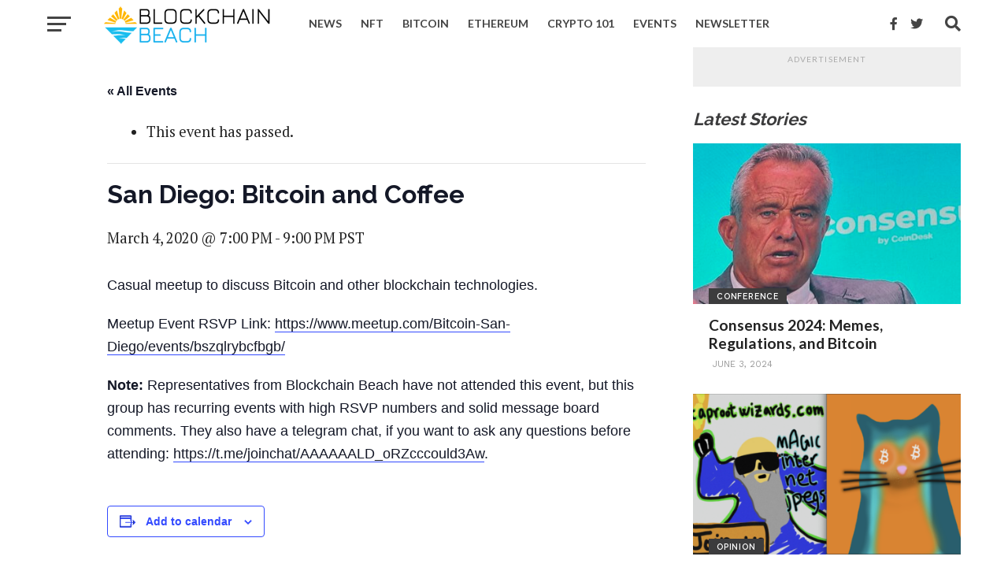

--- FILE ---
content_type: text/html; charset=UTF-8
request_url: https://www.blockchainbeach.com/event/san-diego-bitcoin-and-coffee-3-2020-03-05/
body_size: 19977
content:
<!DOCTYPE html>
<html lang="en-US">
<head>
<meta charset="UTF-8" >
<meta name="viewport" id="viewport" content="width=device-width, initial-scale=1.0, maximum-scale=1.0, minimum-scale=1.0, user-scalable=no" />
<link rel="pingback" href="https://www.blockchainbeach.com/xmlrpc.php" />
<meta property="og:type" content="article" />
<meta property="og:description" content="Casual meetup to discuss Bitcoin and other blockchain technologies. Meetup Event RSVP Link: https://www.meetup.com/Bitcoin-San-Diego/events/bszqlrybcfbgb/ Note: Representatives from Blockchain Beach have not attended this event, but this group has recurring events [&hellip;]" />
<meta name="twitter:card" content="summary">
<meta name="twitter:url" content="https://www.blockchainbeach.com/event/san-diego-bitcoin-and-coffee-3-2020-03-05/">
<meta name="twitter:title" content="San Diego: Bitcoin and Coffee">
<meta name="twitter:description" content="Casual meetup to discuss Bitcoin and other blockchain technologies. Meetup Event RSVP Link: https://www.meetup.com/Bitcoin-San-Diego/events/bszqlrybcfbgb/ Note: Representatives from Blockchain Beach have not attended this event, but this group has recurring events [&hellip;]">
<title>San Diego: Bitcoin and Coffee - Blockchain Beach</title>
<link rel='stylesheet' id='tribe-events-views-v2-bootstrap-datepicker-styles-css' href='https://www.blockchainbeach.com/wp-content/plugins/the-events-calendar/vendor/bootstrap-datepicker/css/bootstrap-datepicker.standalone.min.css?ver=6.15.12.2' type='text/css' media='all' />
<link rel='stylesheet' id='tec-variables-skeleton-css' href='https://www.blockchainbeach.com/wp-content/plugins/the-events-calendar/common/build/css/variables-skeleton.css?ver=6.10.0' type='text/css' media='all' />
<link rel='stylesheet' id='tribe-common-skeleton-style-css' href='https://www.blockchainbeach.com/wp-content/plugins/the-events-calendar/common/build/css/common-skeleton.css?ver=6.10.0' type='text/css' media='all' />
<link rel='stylesheet' id='tribe-tooltipster-css-css' href='https://www.blockchainbeach.com/wp-content/plugins/the-events-calendar/common/vendor/tooltipster/tooltipster.bundle.min.css?ver=6.10.0' type='text/css' media='all' />
<link rel='stylesheet' id='tribe-events-views-v2-skeleton-css' href='https://www.blockchainbeach.com/wp-content/plugins/the-events-calendar/build/css/views-skeleton.css?ver=6.15.12.2' type='text/css' media='all' />
<link rel='stylesheet' id='tec-variables-full-css' href='https://www.blockchainbeach.com/wp-content/plugins/the-events-calendar/common/build/css/variables-full.css?ver=6.10.0' type='text/css' media='all' />
<link rel='stylesheet' id='tribe-common-full-style-css' href='https://www.blockchainbeach.com/wp-content/plugins/the-events-calendar/common/build/css/common-full.css?ver=6.10.0' type='text/css' media='all' />
<link rel='stylesheet' id='tribe-events-views-v2-full-css' href='https://www.blockchainbeach.com/wp-content/plugins/the-events-calendar/build/css/views-full.css?ver=6.15.12.2' type='text/css' media='all' />
<link rel='stylesheet' id='tribe-events-views-v2-print-css' href='https://www.blockchainbeach.com/wp-content/plugins/the-events-calendar/build/css/views-print.css?ver=6.15.12.2' type='text/css' media='print' />
<script id="cookie-law-info-gcm-var-js">
var _ckyGcm = {"status":true,"default_settings":[{"analytics":"denied","advertisement":"denied","functional":"denied","necessary":"granted","ad_user_data":"denied","ad_personalization":"denied","regions":"All"}],"wait_for_update":2000,"url_passthrough":false,"ads_data_redaction":false}</script>
<script id="cookie-law-info-gcm-js" type="text/javascript" src="https://www.blockchainbeach.com/wp-content/plugins/cookie-law-info/lite/frontend/js/gcm.min.js"></script> <script id="cookieyes" type="text/javascript" src="https://cdn-cookieyes.com/client_data/a1709d079e311e5a1efae09f/script.js"></script><!-- Google tag (gtag.js) consent mode dataLayer added by Site Kit -->
<script type="text/javascript" id="google_gtagjs-js-consent-mode-data-layer">
/* <![CDATA[ */
window.dataLayer = window.dataLayer || [];function gtag(){dataLayer.push(arguments);}
gtag('consent', 'default', {"ad_personalization":"denied","ad_storage":"denied","ad_user_data":"denied","analytics_storage":"denied","functionality_storage":"denied","security_storage":"denied","personalization_storage":"denied","region":["AT","BE","BG","CH","CY","CZ","DE","DK","EE","ES","FI","FR","GB","GR","HR","HU","IE","IS","IT","LI","LT","LU","LV","MT","NL","NO","PL","PT","RO","SE","SI","SK"],"wait_for_update":500});
window._googlesitekitConsentCategoryMap = {"statistics":["analytics_storage"],"marketing":["ad_storage","ad_user_data","ad_personalization"],"functional":["functionality_storage","security_storage"],"preferences":["personalization_storage"]};
window._googlesitekitConsents = {"ad_personalization":"denied","ad_storage":"denied","ad_user_data":"denied","analytics_storage":"denied","functionality_storage":"denied","security_storage":"denied","personalization_storage":"denied","region":["AT","BE","BG","CH","CY","CZ","DE","DK","EE","ES","FI","FR","GB","GR","HR","HU","IE","IS","IT","LI","LT","LU","LV","MT","NL","NO","PL","PT","RO","SE","SI","SK"],"wait_for_update":500};
/* ]]> */
</script>
<!-- End Google tag (gtag.js) consent mode dataLayer added by Site Kit -->

<!-- The SEO Framework by Sybre Waaijer -->
<meta name="robots" content="max-snippet:-1,max-image-preview:standard,max-video-preview:-1" />
<link rel="canonical" href="https://www.blockchainbeach.com/event/san-diego-bitcoin-and-coffee-3-2020-03-05/" />
<link rel="shortlink" href="https://www.blockchainbeach.com/?p=24258" />
<meta name="description" content="Casual meetup to discuss Bitcoin and other blockchain technologies. Meetup Event RSVP Link: https://www.meetup.com/Bitcoin-San-Diego/events/bszqlrybcfbgb/ Note…" />
<meta property="og:type" content="article" />
<meta property="og:locale" content="en_US" />
<meta property="og:site_name" content="Blockchain Beach" />
<meta property="og:title" content="San Diego: Bitcoin and Coffee" />
<meta property="og:description" content="Casual meetup to discuss Bitcoin and other blockchain technologies. Meetup Event RSVP Link: https://www.meetup.com/Bitcoin-San-Diego/events/bszqlrybcfbgb/ Note: Representatives from Blockchain Beach…" />
<meta property="og:url" content="https://www.blockchainbeach.com/event/san-diego-bitcoin-and-coffee-3-2020-03-05/" />
<meta property="og:image" content="https://www.blockchainbeach.com/wp-content/uploads/2018/10/blockchain-beach-1200.jpg" />
<meta property="og:image:width" content="1200" />
<meta property="og:image:height" content="630" />
<meta property="article:published_time" content="2020-01-15T08:11:23+00:00" />
<meta property="article:modified_time" content="2020-01-15T08:13:55+00:00" />
<meta property="article:publisher" content="https://www.facebook.com/blockchainbeach" />
<meta name="twitter:card" content="summary_large_image" />
<meta name="twitter:site" content="@blockchainbeach" />
<meta name="twitter:title" content="San Diego: Bitcoin and Coffee" />
<meta name="twitter:description" content="Casual meetup to discuss Bitcoin and other blockchain technologies. Meetup Event RSVP Link: https://www.meetup.com/Bitcoin-San-Diego/events/bszqlrybcfbgb/ Note: Representatives from Blockchain Beach…" />
<meta name="twitter:image" content="https://www.blockchainbeach.com/wp-content/uploads/2018/10/blockchain-beach-1200.jpg" />
<script type="application/ld+json">{"@context":"https://schema.org","@graph":[{"@type":"WebSite","@id":"https://www.blockchainbeach.com/#/schema/WebSite","url":"https://www.blockchainbeach.com/","name":"Blockchain Beach","description":"Trusted news and information about digital assets, NFTs, and web3 culture","inLanguage":"en-US","potentialAction":{"@type":"SearchAction","target":{"@type":"EntryPoint","urlTemplate":"https://www.blockchainbeach.com/search/{search_term_string}/"},"query-input":"required name=search_term_string"},"publisher":{"@type":"Organization","@id":"https://www.blockchainbeach.com/#/schema/Organization","name":"Blockchain Beach","url":"https://www.blockchainbeach.com/","logo":{"@type":"ImageObject","url":"https://www.blockchainbeach.com/wp-content/uploads/2018/11/high-res-icon.png","contentUrl":"https://www.blockchainbeach.com/wp-content/uploads/2018/11/high-res-icon.png","width":1024,"height":1024}}},{"@type":"WebPage","@id":"https://www.blockchainbeach.com/event/san-diego-bitcoin-and-coffee-3-2020-03-05/","url":"https://www.blockchainbeach.com/event/san-diego-bitcoin-and-coffee-3-2020-03-05/","name":"San Diego: Bitcoin and Coffee - Blockchain Beach","description":"Casual meetup to discuss Bitcoin and other blockchain technologies. Meetup Event RSVP Link: https://www.meetup.com/Bitcoin-San-Diego/events/bszqlrybcfbgb/ Note…","inLanguage":"en-US","isPartOf":{"@id":"https://www.blockchainbeach.com/#/schema/WebSite"},"breadcrumb":{"@type":"BreadcrumbList","@id":"https://www.blockchainbeach.com/#/schema/BreadcrumbList","itemListElement":[{"@type":"ListItem","position":1,"item":"https://www.blockchainbeach.com/","name":"Blockchain Beach"},{"@type":"ListItem","position":2,"item":"https://www.blockchainbeach.com/events/","name":"Archives: Events"},{"@type":"ListItem","position":3,"item":"https://www.blockchainbeach.com/events/category/san-diego/","name":"Event Category: San Diego"},{"@type":"ListItem","position":4,"name":"San Diego: Bitcoin and Coffee"}]},"potentialAction":{"@type":"ReadAction","target":"https://www.blockchainbeach.com/event/san-diego-bitcoin-and-coffee-3-2020-03-05/"},"datePublished":"2020-01-15T08:11:23+00:00","dateModified":"2020-01-15T08:13:55+00:00","author":{"@type":"Person","@id":"https://www.blockchainbeach.com/#/schema/Person/12888b30ce949940f2460b5529b8b155","name":"Evan Greenberg","description":"Co-Founder, Blockchain Beach &mdash; Twitter..."}}]}</script>
<!-- / The SEO Framework by Sybre Waaijer | 15.21ms meta | 7.04ms boot -->

<link rel="manifest" href="/pwa-manifest.json">
<link rel="apple-touch-icon" sizes="512x512" href="https://www.blockchainbeach.com/wp-content/plugins/pwa-for-wp/images/logo-512x512.png">
<link rel="apple-touch-icon-precomposed" sizes="192x192" href="https://www.blockchainbeach.com/wp-content/plugins/pwa-for-wp/images/logo.png">
<link rel='dns-prefetch' href='//www.googletagmanager.com' />
<link rel='dns-prefetch' href='//fonts.googleapis.com' />
<link rel='dns-prefetch' href='//pagead2.googlesyndication.com' />
<link rel="alternate" type="application/rss+xml" title="Blockchain Beach &raquo; Feed" href="https://www.blockchainbeach.com/feed/" />
<link rel="alternate" type="application/rss+xml" title="Blockchain Beach &raquo; Comments Feed" href="https://www.blockchainbeach.com/comments/feed/" />
<link rel="alternate" type="text/calendar" title="Blockchain Beach &raquo; iCal Feed" href="https://www.blockchainbeach.com/events/?ical=1" />
<link rel="alternate" title="oEmbed (JSON)" type="application/json+oembed" href="https://www.blockchainbeach.com/wp-json/oembed/1.0/embed?url=https%3A%2F%2Fwww.blockchainbeach.com%2Fevent%2Fsan-diego-bitcoin-and-coffee-3-2020-03-05%2F" />
<link rel="alternate" title="oEmbed (XML)" type="text/xml+oembed" href="https://www.blockchainbeach.com/wp-json/oembed/1.0/embed?url=https%3A%2F%2Fwww.blockchainbeach.com%2Fevent%2Fsan-diego-bitcoin-and-coffee-3-2020-03-05%2F&#038;format=xml" />
<style id='wp-img-auto-sizes-contain-inline-css' type='text/css'>
img:is([sizes=auto i],[sizes^="auto," i]){contain-intrinsic-size:3000px 1500px}
/*# sourceURL=wp-img-auto-sizes-contain-inline-css */
</style>
<link rel='stylesheet' id='tribe-events-v2-single-skeleton-css' href='https://www.blockchainbeach.com/wp-content/plugins/the-events-calendar/build/css/tribe-events-single-skeleton.css?ver=6.15.12.2' type='text/css' media='all' />
<link rel='stylesheet' id='tribe-events-v2-single-skeleton-full-css' href='https://www.blockchainbeach.com/wp-content/plugins/the-events-calendar/build/css/tribe-events-single-full.css?ver=6.15.12.2' type='text/css' media='all' />
<style id='wp-emoji-styles-inline-css' type='text/css'>

	img.wp-smiley, img.emoji {
		display: inline !important;
		border: none !important;
		box-shadow: none !important;
		height: 1em !important;
		width: 1em !important;
		margin: 0 0.07em !important;
		vertical-align: -0.1em !important;
		background: none !important;
		padding: 0 !important;
	}
/*# sourceURL=wp-emoji-styles-inline-css */
</style>
<link rel='stylesheet' id='wp-block-library-css' href='https://www.blockchainbeach.com/wp-includes/css/dist/block-library/style.min.css?ver=6.9' type='text/css' media='all' />
<style id='global-styles-inline-css' type='text/css'>
:root{--wp--preset--aspect-ratio--square: 1;--wp--preset--aspect-ratio--4-3: 4/3;--wp--preset--aspect-ratio--3-4: 3/4;--wp--preset--aspect-ratio--3-2: 3/2;--wp--preset--aspect-ratio--2-3: 2/3;--wp--preset--aspect-ratio--16-9: 16/9;--wp--preset--aspect-ratio--9-16: 9/16;--wp--preset--color--black: #000000;--wp--preset--color--cyan-bluish-gray: #abb8c3;--wp--preset--color--white: #ffffff;--wp--preset--color--pale-pink: #f78da7;--wp--preset--color--vivid-red: #cf2e2e;--wp--preset--color--luminous-vivid-orange: #ff6900;--wp--preset--color--luminous-vivid-amber: #fcb900;--wp--preset--color--light-green-cyan: #7bdcb5;--wp--preset--color--vivid-green-cyan: #00d084;--wp--preset--color--pale-cyan-blue: #8ed1fc;--wp--preset--color--vivid-cyan-blue: #0693e3;--wp--preset--color--vivid-purple: #9b51e0;--wp--preset--gradient--vivid-cyan-blue-to-vivid-purple: linear-gradient(135deg,rgb(6,147,227) 0%,rgb(155,81,224) 100%);--wp--preset--gradient--light-green-cyan-to-vivid-green-cyan: linear-gradient(135deg,rgb(122,220,180) 0%,rgb(0,208,130) 100%);--wp--preset--gradient--luminous-vivid-amber-to-luminous-vivid-orange: linear-gradient(135deg,rgb(252,185,0) 0%,rgb(255,105,0) 100%);--wp--preset--gradient--luminous-vivid-orange-to-vivid-red: linear-gradient(135deg,rgb(255,105,0) 0%,rgb(207,46,46) 100%);--wp--preset--gradient--very-light-gray-to-cyan-bluish-gray: linear-gradient(135deg,rgb(238,238,238) 0%,rgb(169,184,195) 100%);--wp--preset--gradient--cool-to-warm-spectrum: linear-gradient(135deg,rgb(74,234,220) 0%,rgb(151,120,209) 20%,rgb(207,42,186) 40%,rgb(238,44,130) 60%,rgb(251,105,98) 80%,rgb(254,248,76) 100%);--wp--preset--gradient--blush-light-purple: linear-gradient(135deg,rgb(255,206,236) 0%,rgb(152,150,240) 100%);--wp--preset--gradient--blush-bordeaux: linear-gradient(135deg,rgb(254,205,165) 0%,rgb(254,45,45) 50%,rgb(107,0,62) 100%);--wp--preset--gradient--luminous-dusk: linear-gradient(135deg,rgb(255,203,112) 0%,rgb(199,81,192) 50%,rgb(65,88,208) 100%);--wp--preset--gradient--pale-ocean: linear-gradient(135deg,rgb(255,245,203) 0%,rgb(182,227,212) 50%,rgb(51,167,181) 100%);--wp--preset--gradient--electric-grass: linear-gradient(135deg,rgb(202,248,128) 0%,rgb(113,206,126) 100%);--wp--preset--gradient--midnight: linear-gradient(135deg,rgb(2,3,129) 0%,rgb(40,116,252) 100%);--wp--preset--font-size--small: 13px;--wp--preset--font-size--medium: 20px;--wp--preset--font-size--large: 36px;--wp--preset--font-size--x-large: 42px;--wp--preset--spacing--20: 0.44rem;--wp--preset--spacing--30: 0.67rem;--wp--preset--spacing--40: 1rem;--wp--preset--spacing--50: 1.5rem;--wp--preset--spacing--60: 2.25rem;--wp--preset--spacing--70: 3.38rem;--wp--preset--spacing--80: 5.06rem;--wp--preset--shadow--natural: 6px 6px 9px rgba(0, 0, 0, 0.2);--wp--preset--shadow--deep: 12px 12px 50px rgba(0, 0, 0, 0.4);--wp--preset--shadow--sharp: 6px 6px 0px rgba(0, 0, 0, 0.2);--wp--preset--shadow--outlined: 6px 6px 0px -3px rgb(255, 255, 255), 6px 6px rgb(0, 0, 0);--wp--preset--shadow--crisp: 6px 6px 0px rgb(0, 0, 0);}:where(.is-layout-flex){gap: 0.5em;}:where(.is-layout-grid){gap: 0.5em;}body .is-layout-flex{display: flex;}.is-layout-flex{flex-wrap: wrap;align-items: center;}.is-layout-flex > :is(*, div){margin: 0;}body .is-layout-grid{display: grid;}.is-layout-grid > :is(*, div){margin: 0;}:where(.wp-block-columns.is-layout-flex){gap: 2em;}:where(.wp-block-columns.is-layout-grid){gap: 2em;}:where(.wp-block-post-template.is-layout-flex){gap: 1.25em;}:where(.wp-block-post-template.is-layout-grid){gap: 1.25em;}.has-black-color{color: var(--wp--preset--color--black) !important;}.has-cyan-bluish-gray-color{color: var(--wp--preset--color--cyan-bluish-gray) !important;}.has-white-color{color: var(--wp--preset--color--white) !important;}.has-pale-pink-color{color: var(--wp--preset--color--pale-pink) !important;}.has-vivid-red-color{color: var(--wp--preset--color--vivid-red) !important;}.has-luminous-vivid-orange-color{color: var(--wp--preset--color--luminous-vivid-orange) !important;}.has-luminous-vivid-amber-color{color: var(--wp--preset--color--luminous-vivid-amber) !important;}.has-light-green-cyan-color{color: var(--wp--preset--color--light-green-cyan) !important;}.has-vivid-green-cyan-color{color: var(--wp--preset--color--vivid-green-cyan) !important;}.has-pale-cyan-blue-color{color: var(--wp--preset--color--pale-cyan-blue) !important;}.has-vivid-cyan-blue-color{color: var(--wp--preset--color--vivid-cyan-blue) !important;}.has-vivid-purple-color{color: var(--wp--preset--color--vivid-purple) !important;}.has-black-background-color{background-color: var(--wp--preset--color--black) !important;}.has-cyan-bluish-gray-background-color{background-color: var(--wp--preset--color--cyan-bluish-gray) !important;}.has-white-background-color{background-color: var(--wp--preset--color--white) !important;}.has-pale-pink-background-color{background-color: var(--wp--preset--color--pale-pink) !important;}.has-vivid-red-background-color{background-color: var(--wp--preset--color--vivid-red) !important;}.has-luminous-vivid-orange-background-color{background-color: var(--wp--preset--color--luminous-vivid-orange) !important;}.has-luminous-vivid-amber-background-color{background-color: var(--wp--preset--color--luminous-vivid-amber) !important;}.has-light-green-cyan-background-color{background-color: var(--wp--preset--color--light-green-cyan) !important;}.has-vivid-green-cyan-background-color{background-color: var(--wp--preset--color--vivid-green-cyan) !important;}.has-pale-cyan-blue-background-color{background-color: var(--wp--preset--color--pale-cyan-blue) !important;}.has-vivid-cyan-blue-background-color{background-color: var(--wp--preset--color--vivid-cyan-blue) !important;}.has-vivid-purple-background-color{background-color: var(--wp--preset--color--vivid-purple) !important;}.has-black-border-color{border-color: var(--wp--preset--color--black) !important;}.has-cyan-bluish-gray-border-color{border-color: var(--wp--preset--color--cyan-bluish-gray) !important;}.has-white-border-color{border-color: var(--wp--preset--color--white) !important;}.has-pale-pink-border-color{border-color: var(--wp--preset--color--pale-pink) !important;}.has-vivid-red-border-color{border-color: var(--wp--preset--color--vivid-red) !important;}.has-luminous-vivid-orange-border-color{border-color: var(--wp--preset--color--luminous-vivid-orange) !important;}.has-luminous-vivid-amber-border-color{border-color: var(--wp--preset--color--luminous-vivid-amber) !important;}.has-light-green-cyan-border-color{border-color: var(--wp--preset--color--light-green-cyan) !important;}.has-vivid-green-cyan-border-color{border-color: var(--wp--preset--color--vivid-green-cyan) !important;}.has-pale-cyan-blue-border-color{border-color: var(--wp--preset--color--pale-cyan-blue) !important;}.has-vivid-cyan-blue-border-color{border-color: var(--wp--preset--color--vivid-cyan-blue) !important;}.has-vivid-purple-border-color{border-color: var(--wp--preset--color--vivid-purple) !important;}.has-vivid-cyan-blue-to-vivid-purple-gradient-background{background: var(--wp--preset--gradient--vivid-cyan-blue-to-vivid-purple) !important;}.has-light-green-cyan-to-vivid-green-cyan-gradient-background{background: var(--wp--preset--gradient--light-green-cyan-to-vivid-green-cyan) !important;}.has-luminous-vivid-amber-to-luminous-vivid-orange-gradient-background{background: var(--wp--preset--gradient--luminous-vivid-amber-to-luminous-vivid-orange) !important;}.has-luminous-vivid-orange-to-vivid-red-gradient-background{background: var(--wp--preset--gradient--luminous-vivid-orange-to-vivid-red) !important;}.has-very-light-gray-to-cyan-bluish-gray-gradient-background{background: var(--wp--preset--gradient--very-light-gray-to-cyan-bluish-gray) !important;}.has-cool-to-warm-spectrum-gradient-background{background: var(--wp--preset--gradient--cool-to-warm-spectrum) !important;}.has-blush-light-purple-gradient-background{background: var(--wp--preset--gradient--blush-light-purple) !important;}.has-blush-bordeaux-gradient-background{background: var(--wp--preset--gradient--blush-bordeaux) !important;}.has-luminous-dusk-gradient-background{background: var(--wp--preset--gradient--luminous-dusk) !important;}.has-pale-ocean-gradient-background{background: var(--wp--preset--gradient--pale-ocean) !important;}.has-electric-grass-gradient-background{background: var(--wp--preset--gradient--electric-grass) !important;}.has-midnight-gradient-background{background: var(--wp--preset--gradient--midnight) !important;}.has-small-font-size{font-size: var(--wp--preset--font-size--small) !important;}.has-medium-font-size{font-size: var(--wp--preset--font-size--medium) !important;}.has-large-font-size{font-size: var(--wp--preset--font-size--large) !important;}.has-x-large-font-size{font-size: var(--wp--preset--font-size--x-large) !important;}
/*# sourceURL=global-styles-inline-css */
</style>

<style id='classic-theme-styles-inline-css' type='text/css'>
/*! This file is auto-generated */
.wp-block-button__link{color:#fff;background-color:#32373c;border-radius:9999px;box-shadow:none;text-decoration:none;padding:calc(.667em + 2px) calc(1.333em + 2px);font-size:1.125em}.wp-block-file__button{background:#32373c;color:#fff;text-decoration:none}
/*# sourceURL=/wp-includes/css/classic-themes.min.css */
</style>
<link rel='stylesheet' id='stripe-handler-ng-style-css' href='https://www.blockchainbeach.com/wp-content/plugins/stripe-payments/public/assets/css/public.css?ver=2.0.96' type='text/css' media='all' />
<link rel='stylesheet' id='mc4wp-form-themes-css' href='https://www.blockchainbeach.com/wp-content/plugins/mailchimp-for-wp/assets/css/form-themes.css?ver=4.10.9' type='text/css' media='all' />
<link rel='stylesheet' id='mvp-custom-style-css' href='https://www.blockchainbeach.com/wp-content/themes/click-mag/style.css?ver=6.9' type='text/css' media='all' />
<style id='mvp-custom-style-inline-css' type='text/css'>


#mvp-wallpaper {
	background: url() no-repeat 50% 0;
	}

a,
a:visited,
.post-info-name a,
.woocommerce .woocommerce-breadcrumb a {
	color: #0077ee;
	}

a:hover,
nav.mvp-fly-nav-menu ul li a:hover,
.mvp-feat1-story-text h2:hover,
.mvp-feat2-sub-text h2:hover,
.mvp-feat3-text h2:hover,
.mvp-main-blog-text h2:hover,
.mvp-trend-widget-text h2:hover,
.mvp-related-text a:hover,
ul.mvp-post-soc-list li.mvp-post-soc-comm:hover,
span.mvp-author-box-soc:hover,
.woocommerce .woocommerce-breadcrumb a:hover,
h3.mvp-authors-list-head a:hover,
.mvp-authors-widget-wrap span.mvp-main-blog-cat:hover,
.mvp-wide-widget-text h2:hover,
.mvp-side-widget a:hover,
.mvp-blog-col-text h2:hover,
#mvp-nav-menu ul li ul.mvp-mega-list li a:hover {
	color: #023470 !important;
	}

.mvp-fly-top:hover,
span.mvp-feat1-main-cat,
span.mvp-feat2-sub-cat,
span.mvp-feat3-cat,
span.mvp-blog-col-cat,
span.mvp-feat2-main-cat,
.mvp-trend-widget-img:after,
.mvp-feat-vid-but,
.mvp-feat-gal-but,
span.mvp-post-cat,
.mvp-prev-next-text a,
.mvp-prev-next-text a:visited,
.mvp-prev-next-text a:hover,
#mvp-comments-button a,
#mvp-comments-button span.mvp-comment-but-text,
a.mvp-inf-more-but:hover,
.mvp-side-widget .mvp-tag-cloud a:hover,
span.mvp-ad-rel-but {
	background: #3C3C3D;
	}

.mvp-fly-top:hover {
	border: 1px solid #3C3C3D;
	}

h4.mvp-post-header {
	border-top: 1px solid #3C3C3D;
	}

.woocommerce .widget_price_filter .ui-slider .ui-slider-range,
.woocommerce .widget_price_filter .ui-slider .ui-slider-handle,
.woocommerce span.onsale,
.woocommerce #respond input#submit.alt,
.woocommerce a.button.alt,
.woocommerce button.button.alt,
.woocommerce input.button.alt,
.woocommerce #respond input#submit.alt:hover,
.woocommerce a.button.alt:hover,
.woocommerce button.button.alt:hover,
.woocommerce input.button.alt:hover {
	background-color: #3C3C3D;
	}

nav.mvp-fly-nav-menu ul li.menu-item-has-children:after,
span.mvp-blog-cat,
span.mvp-main-blog-cat,
h4.mvp-side-widget-head,
h4.mvp-post-bot-head,
#mvp-comments-button span.mvp-comment-but-text,
span.mvp-post-header,
.woocommerce .star-rating span:before,
span.mvp-related-head {
	color: #3C3C3D;
	}

#mvp-nav-wrap,
.mvp-main-nav-cont {
	background: #ffffff;
	}

#mvp-nav-menu ul li a,
span.mvp-nav-search-but,
span.mvp-nav-soc-but {
	color: #444444;
	}

.mvp-fly-but-wrap span,
.mvp-search-but-wrap span {
	background: #444444;
	}

#mvp-nav-menu ul li.menu-item-has-children ul.sub-menu li a:after,
#mvp-nav-menu ul li.menu-item-has-children ul.sub-menu li ul.sub-menu li a:after,
#mvp-nav-menu ul li.menu-item-has-children ul.sub-menu li ul.sub-menu li ul.sub-menu li a:after,
#mvp-nav-menu ul li.menu-item-has-children ul.mvp-mega-list li a:after,
#mvp-nav-menu ul li.menu-item-has-children a:after {
	border-color: #444444 transparent transparent transparent;
	}

#mvp-nav-menu ul li:hover a,
span.mvp-nav-search-but:hover,
span.mvp-nav-soc-but:hover {
	color: #19B1EE !important;
	}

#mvp-nav-menu ul li.menu-item-has-children:hover a:after {
	border-color: #19B1EE transparent transparent transparent !important;
	}

.mvp-feat1-story-text h2,
.mvp-feat2-sub-text h2,
.mvp-feat1-trend-text h2,
.mvp-feat3-text h2,
.mvp-blog-col-text h2,
.mvp-main-blog-text h2,
.mvp-trend-widget-text h2,
.mvp-wide-widget-text h2,
.mvp-related-text a {
	color: #222222;
	}

#mvp-content-main,
.rwp-summary,
.rwp-u-review__comment {
	font-family: 'PT Serif', serif;
	}

#mvp-nav-menu ul li a,
nav.mvp-fly-nav-menu ul li a,
#mvp-foot-nav ul.menu li a {
	font-family: 'Lato', sans-serif;
	}

.mvp-feat2-main-title h2,
h1.mvp-post-title,
#mvp-nav-soc-title h4 {
	font-family: 'Roboto', sans-serif;
	}

.mvp-feat1-story-text h2,
.mvp-feat2-sub-text h2,
.mvp-feat1-trend-text h2,
.mvp-feat3-text h2,
.mvp-blog-col-text h2,
.mvp-main-blog-text h2,
.mvp-trend-widget-text h2,
.mvp-wide-widget-text h2,
.mvp-related-text a,
.mvp-prev-next-text a,
.mvp-prev-next-text a:visited,
.mvp-prev-next-text a:hover,
#mvp-404 h1,
h1.mvp-author-top-head,
#mvp-nav-menu ul li ul.mvp-mega-list li a,
#mvp-content-main blockquote p,
#woo-content h1.page-title,
.woocommerce div.product .product_title,
.woocommerce ul.products li.product h3,
.mvp-authors-list-posts a,
.mvp-side-widget a {
	font-family: 'Lato', sans-serif;
	}

span.mvp-feat1-main-cat,
span.mvp-feat2-sub-cat,
span.mvp-blog-col-cat,
span.mvp-blog-cat,
h4.mvp-main-blog-head,
h1.mvp-main-blog-head,
span.mvp-main-blog-cat,
h4.mvp-side-widget-head,
span.mvp-post-cat,
h4.mvp-post-bot-head,
span.mvp-post-header,
h1.mvp-arch-head,
h4.mvp-arch-head,
.woocommerce ul.product_list_widget span.product-title,
.woocommerce ul.product_list_widget li a,
.woocommerce #reviews #comments ol.commentlist li .comment-text p.meta,
.woocommerce .related h2,
.woocommerce div.product .woocommerce-tabs .panel h2,
.woocommerce div.product .product_title,
#mvp-content-main h1,
#mvp-content-main h2,
#mvp-content-main h3,
#mvp-content-main h4,
#mvp-content-main h5,
#mvp-content-main h6,
#woo-content h1.page-title,
.woocommerce .woocommerce-breadcrumb,
h3.mvp-authors-list-head a,
span.mvp-authors-list-post-head {
	font-family: 'Raleway', sans-serif;
	}

		

	#mvp-ad-rel-wrap {
		display: none;
		}
		

	#mvp-ad-rel-bot {
		padding-top: 10px;
		}
		

	.category #mvp-main-content-wrap {
		padding-top: 30px;
		}
		

	.mvp-nav-links {
		display: none;
		}
		

 	.page #mvp-post-info-wrap {
display: none;
}
#mvp-leader-wrap {
background: #fff;
}
#mvp-side-wrap .mvp-widget-ad {
background: #fff;
}
#mvp-nav-menu {
max-width: 640px;
}
#mvp-foot-ad-wrap {
background: #fff;
}
.mvp-feat1-info span.mvp-blog-author {
display: none;
}
h4.mvp-side-widget-head {
font-style: italic;
font-size: 1.375rem;
}
span.mvp-blog-date {
margin-left: 0;
}
		
/*# sourceURL=mvp-custom-style-inline-css */
</style>
<link rel='stylesheet' id='mvp-reset-css' href='https://www.blockchainbeach.com/wp-content/themes/click-mag/css/reset.css?ver=6.9' type='text/css' media='all' />
<link rel='stylesheet' id='fontawesome-css' href='https://www.blockchainbeach.com/wp-content/themes/click-mag/font-awesome/css/all.css?ver=6.9' type='text/css' media='all' />
<link rel='stylesheet' id='mvp-fonts-css' href='//fonts.googleapis.com/css?family=Oswald%3A300%2C400%2C700%7CMerriweather%3A300%2C400%2C700%2C900%7CQuicksand%3A400%7CLato%3A300%2C400%2C700%7CPassion+One%3A400%2C700%7CWork+Sans%3A200%2C300%2C400%2C500%2C600%2C700%2C800%2C900%7CMontserrat%3A400%2C700%7COpen+Sans+Condensed%3A300%2C700%7COpen+Sans%3A400%2C700%2C800%7CRoboto%3A100%2C200%2C300%2C400%2C500%2C600%2C700%2C800%2C900%7CLato%3A100%2C200%2C300%2C400%2C500%2C600%2C700%2C800%2C900%7CRaleway%3A100%2C200%2C300%2C400%2C500%2C600%2C700%2C800%2C900%7CPT+Serif%3A100%2C200%2C300%2C400%2C500%2C600%2C700%2C800%2C900%7CLato%3A100%2C200%2C300%2C400%2C500%2C600%2C700%2C800%2C900&#038;subset=latin%2Clatin-ext%2Ccyrillic%2Ccyrillic-ext%2Cgreek-ext%2Cgreek%2Cvietnamese&#038;ver=1.0.0' type='text/css' media='all' />
<link rel='stylesheet' id='mvp-media-queries-css' href='https://www.blockchainbeach.com/wp-content/themes/click-mag/css/media-queries.css?ver=6.9' type='text/css' media='all' />
<link rel='stylesheet' id='pwaforwp-style-css' href='https://www.blockchainbeach.com/wp-content/plugins/pwa-for-wp/assets/css/pwaforwp-main.min.css?ver=1.7.82' type='text/css' media='all' />
<script type="text/javascript" id="cookie-law-info-wca-js-before">
/* <![CDATA[ */
const _ckyGsk = true;
//# sourceURL=cookie-law-info-wca-js-before
/* ]]> */
</script>
<script type="text/javascript" src="https://www.blockchainbeach.com/wp-content/plugins/cookie-law-info/lite/frontend/js/wca.min.js?ver=3.3.8" id="cookie-law-info-wca-js"></script>
<script type="text/javascript" src="https://www.blockchainbeach.com/wp-includes/js/jquery/jquery.min.js?ver=3.7.1" id="jquery-core-js"></script>
<script type="text/javascript" src="https://www.blockchainbeach.com/wp-includes/js/jquery/jquery-migrate.min.js?ver=3.4.1" id="jquery-migrate-js"></script>
<script type="text/javascript" src="https://www.blockchainbeach.com/wp-content/plugins/the-events-calendar/common/build/js/tribe-common.js?ver=9c44e11f3503a33e9540" id="tribe-common-js"></script>
<script type="text/javascript" src="https://www.blockchainbeach.com/wp-content/plugins/the-events-calendar/build/js/views/breakpoints.js?ver=4208de2df2852e0b91ec" id="tribe-events-views-v2-breakpoints-js"></script>

<!-- Google tag (gtag.js) snippet added by Site Kit -->
<!-- Google Analytics snippet added by Site Kit -->
<script type="text/javascript" src="https://www.googletagmanager.com/gtag/js?id=GT-MBGH6KH" id="google_gtagjs-js" async></script>
<script type="text/javascript" id="google_gtagjs-js-after">
/* <![CDATA[ */
window.dataLayer = window.dataLayer || [];function gtag(){dataLayer.push(arguments);}
gtag("set","linker",{"domains":["www.blockchainbeach.com"]});
gtag("js", new Date());
gtag("set", "developer_id.dZTNiMT", true);
gtag("config", "GT-MBGH6KH", {"googlesitekit_post_type":"tribe_events"});
//# sourceURL=google_gtagjs-js-after
/* ]]> */
</script>
<link rel="https://api.w.org/" href="https://www.blockchainbeach.com/wp-json/" /><link rel="alternate" title="JSON" type="application/json" href="https://www.blockchainbeach.com/wp-json/wp/v2/tribe_events/24258" /><link rel="EditURI" type="application/rsd+xml" title="RSD" href="https://www.blockchainbeach.com/xmlrpc.php?rsd" />
<meta name="generator" content="Site Kit by Google 1.168.0" /><meta name="tec-api-version" content="v1"><meta name="tec-api-origin" content="https://www.blockchainbeach.com"><link rel="alternate" href="https://www.blockchainbeach.com/wp-json/tribe/events/v1/events/24258" />
<!-- Google AdSense meta tags added by Site Kit -->
<meta name="google-adsense-platform-account" content="ca-host-pub-2644536267352236">
<meta name="google-adsense-platform-domain" content="sitekit.withgoogle.com">
<!-- End Google AdSense meta tags added by Site Kit -->


<script type="application/ld+json" class="saswp-schema-markup-output">
[{"@context":"https:\/\/schema.org\/","@graph":[{"@context":"https:\/\/schema.org\/","@type":"SiteNavigationElement","@id":"https:\/\/www.blockchainbeach.com\/#news","name":"News","url":"https:\/\/www.blockchainbeach.com\/topic\/news\/"},{"@context":"https:\/\/schema.org\/","@type":"SiteNavigationElement","@id":"https:\/\/www.blockchainbeach.com\/#nft","name":"NFT","url":"https:\/\/www.blockchainbeach.com\/topic\/nfts\/"},{"@context":"https:\/\/schema.org\/","@type":"SiteNavigationElement","@id":"https:\/\/www.blockchainbeach.com\/#bitcoin","name":"Bitcoin","url":"https:\/\/www.blockchainbeach.com\/topic\/bitcoin\/"},{"@context":"https:\/\/schema.org\/","@type":"SiteNavigationElement","@id":"https:\/\/www.blockchainbeach.com\/#ethereum","name":"Ethereum","url":"https:\/\/www.blockchainbeach.com\/topic\/ethereum\/"},{"@context":"https:\/\/schema.org\/","@type":"SiteNavigationElement","@id":"https:\/\/www.blockchainbeach.com\/#crypto-101","name":"Crypto 101","url":"https:\/\/www.blockchainbeach.com\/learn\/"},{"@context":"https:\/\/schema.org\/","@type":"SiteNavigationElement","@id":"https:\/\/www.blockchainbeach.com\/#events","name":"EVENTS","url":"https:\/\/www.blockchainbeach.com\/events"},{"@context":"https:\/\/schema.org\/","@type":"SiteNavigationElement","@id":"https:\/\/www.blockchainbeach.com\/#newsletter","name":"Newsletter","url":"https:\/\/www.blockchainbeach.com\/newsletter\/"}]},

{"@context":"https:\/\/schema.org\/","@type":"Event","@id":"https:\/\/www.blockchainbeach.com\/event\/san-diego-bitcoin-and-coffee-3-2020-03-05\/#event","url":"https:\/\/www.blockchainbeach.com\/event\/san-diego-bitcoin-and-coffee-3-2020-03-05\/","image":{"@type":"ImageObject","@id":"https:\/\/www.blockchainbeach.com\/event\/san-diego-bitcoin-and-coffee-3-2020-03-05\/#primaryimage","url":"https:\/\/www.blockchainbeach.com\/wp-content\/uploads\/2018\/10\/blockchain-beach-1000.jpg","width":"1000","height":"630"}},

{"@context":"https:\/\/schema.org\/","@type":"NewsArticle","@id":"https:\/\/www.blockchainbeach.com\/event\/san-diego-bitcoin-and-coffee-3-2020-03-05\/#newsarticle","url":"https:\/\/www.blockchainbeach.com\/event\/san-diego-bitcoin-and-coffee-3-2020-03-05\/","headline":"San Diego: Bitcoin and Coffee","mainEntityOfPage":"https:\/\/www.blockchainbeach.com\/event\/san-diego-bitcoin-and-coffee-3-2020-03-05\/","datePublished":"2020-01-15T00:11:23-08:00","dateModified":"2020-01-15T00:13:55-08:00","description":"Casual meetup to discuss Bitcoin and other blockchain technologies. Meetup Event RSVP Link: https:\/\/www.meetup.com\/Bitcoin-San-Diego\/events\/bszqlrybcfbgb\/ Note: Representatives from Blockchain Beach have not attended this event, but this group has recurring events","articleSection":"","articleBody":"Casual meetup to discuss Bitcoin and other blockchain technologies.    Meetup Event RSVP Link: https:\/\/www.meetup.com\/Bitcoin-San-Diego\/events\/bszqlrybcfbgb\/    Note: Representatives from Blockchain Beach have not attended this event, but this group has recurring events with high RSVP numbers and solid message board comments. They also have a telegram chat, if you want to ask any questions before attending: https:\/\/t.me\/joinchat\/AAAAAALD_oRZcccould3Aw.","keywords":["San Diego"," "],"name":"San Diego: Bitcoin and Coffee","thumbnailUrl":"","wordCount":"53","timeRequired":"PT14S","mainEntity":{"@type":"WebPage","@id":"https:\/\/www.blockchainbeach.com\/event\/san-diego-bitcoin-and-coffee-3-2020-03-05\/"},"author":{"@type":"Person","name":"Evan Greenberg","description":"Co-Founder, Blockchain Beach -- Twitter: @EvanGreenberg","url":"https:\/\/www.blockchainbeach.com\/author\/evan-greenberg\/","sameAs":["https:\/\/twitter.com\/evangreenberg"],"image":{"@type":"ImageObject","url":"https:\/\/secure.gravatar.com\/avatar\/53d4f75be57a28476c9b1a28b487c010a529f0cb4f844a0b5a0452901f306882?s=96&d=mm&r=pg","height":96,"width":96}},"editor":{"@type":"Person","name":"Evan Greenberg","description":"Co-Founder, Blockchain Beach -- Twitter: @EvanGreenberg","url":"https:\/\/www.blockchainbeach.com\/author\/evan-greenberg\/","sameAs":["https:\/\/twitter.com\/evangreenberg"],"image":{"@type":"ImageObject","url":"https:\/\/secure.gravatar.com\/avatar\/53d4f75be57a28476c9b1a28b487c010a529f0cb4f844a0b5a0452901f306882?s=96&d=mm&r=pg","height":96,"width":96}},"publisher":{"@type":"Organization","name":"Blockchain Beach","url":"https:\/\/www.blockchainbeach.com","logo":{"@type":"ImageObject","url":"https:\/\/www.blockchainbeach.com\/wp-content\/uploads\/2020\/11\/bb-knowledge-graph-logo-transparent.png","width":1000,"height":240}},"image":{"@type":"ImageObject","@id":"https:\/\/www.blockchainbeach.com\/event\/san-diego-bitcoin-and-coffee-3-2020-03-05\/#primaryimage","url":"https:\/\/www.blockchainbeach.com\/wp-content\/uploads\/2018\/10\/blockchain-beach-1000.jpg","width":"1000","height":"630"}},

{"@context":"https:\/\/schema.org\/","@type":"Article","@id":"https:\/\/www.blockchainbeach.com\/event\/san-diego-bitcoin-and-coffee-3-2020-03-05\/#Article","url":"https:\/\/www.blockchainbeach.com\/event\/san-diego-bitcoin-and-coffee-3-2020-03-05\/","inLanguage":"en-US","mainEntityOfPage":"https:\/\/www.blockchainbeach.com\/event\/san-diego-bitcoin-and-coffee-3-2020-03-05\/","headline":"San Diego: Bitcoin and Coffee","description":"Casual meetup to discuss Bitcoin and other blockchain technologies. Meetup Event RSVP Link: https:\/\/www.meetup.com\/Bitcoin-San-Diego\/events\/bszqlrybcfbgb\/ Note: Representatives from Blockchain Beach have not attended this event, but this group has recurring events","articleBody":"Casual meetup to discuss Bitcoin and other blockchain technologies.    Meetup Event RSVP Link: https:\/\/www.meetup.com\/Bitcoin-San-Diego\/events\/bszqlrybcfbgb\/    Note: Representatives from Blockchain Beach have not attended this event, but this group has recurring events with high RSVP numbers and solid message board comments. They also have a telegram chat, if you want to ask any questions before attending: https:\/\/t.me\/joinchat\/AAAAAALD_oRZcccould3Aw.","keywords":"San Diego, ","datePublished":"2020-01-15T00:11:23-08:00","dateModified":"2020-01-15T00:13:55-08:00","author":{"@type":"Person","name":"Evan Greenberg","description":"Co-Founder, Blockchain Beach -- Twitter: @EvanGreenberg","url":"https:\/\/www.blockchainbeach.com\/author\/evan-greenberg\/","sameAs":["https:\/\/twitter.com\/evangreenberg"],"image":{"@type":"ImageObject","url":"https:\/\/secure.gravatar.com\/avatar\/53d4f75be57a28476c9b1a28b487c010a529f0cb4f844a0b5a0452901f306882?s=96&d=mm&r=pg","height":96,"width":96}},"editor":{"@type":"Person","name":"Evan Greenberg","description":"Co-Founder, Blockchain Beach -- Twitter: @EvanGreenberg","url":"https:\/\/www.blockchainbeach.com\/author\/evan-greenberg\/","sameAs":["https:\/\/twitter.com\/evangreenberg"],"image":{"@type":"ImageObject","url":"https:\/\/secure.gravatar.com\/avatar\/53d4f75be57a28476c9b1a28b487c010a529f0cb4f844a0b5a0452901f306882?s=96&d=mm&r=pg","height":96,"width":96}},"publisher":{"@type":"Organization","name":"Blockchain Beach","url":"https:\/\/www.blockchainbeach.com","logo":{"@type":"ImageObject","url":"https:\/\/www.blockchainbeach.com\/wp-content\/uploads\/2020\/11\/bb-knowledge-graph-logo-transparent.png","width":1000,"height":240}},"image":{"@type":"ImageObject","@id":"https:\/\/www.blockchainbeach.com\/event\/san-diego-bitcoin-and-coffee-3-2020-03-05\/#primaryimage","url":"https:\/\/www.blockchainbeach.com\/wp-content\/uploads\/2018\/10\/blockchain-beach-1000.jpg","width":"1000","height":"630"}}]
</script>


<!-- Google AdSense snippet added by Site Kit -->
<script type="text/javascript" async="async" src="https://pagead2.googlesyndication.com/pagead/js/adsbygoogle.js?client=ca-pub-4087783854936610&amp;host=ca-host-pub-2644536267352236" crossorigin="anonymous"></script>

<!-- End Google AdSense snippet added by Site Kit -->
<!-- Google tag (gtag.js) -->
<script async src="https://www.googletagmanager.com/gtag/js?id=G-6FJ2JLR0BW"></script>
<script>
  window.dataLayer = window.dataLayer || [];
  function gtag(){dataLayer.push(arguments);}
  gtag('js', new Date());

  gtag('config', 'G-6FJ2JLR0BW');
</script>
<script async src="https://pagead2.googlesyndication.com/pagead/js/adsbygoogle.js?client=ca-pub-4087783854936610"
     crossorigin="anonymous"></script><link rel="icon" href="https://www.blockchainbeach.com/wp-content/uploads/2018/11/high-res-icon-50x50.png" sizes="32x32" />
<link rel="icon" href="https://www.blockchainbeach.com/wp-content/uploads/2018/11/high-res-icon-300x300.png" sizes="192x192" />
<meta name="msapplication-TileImage" content="https://www.blockchainbeach.com/wp-content/uploads/2018/11/high-res-icon-300x300.png" />
<meta name="pwaforwp" content="wordpress-plugin"/>
        <meta name="theme-color" content="#D5E0EB">
        <meta name="apple-mobile-web-app-title" content="Blockchain Beach | Blockchain News and Events">
        <meta name="application-name" content="Blockchain Beach | Blockchain News and Events">
        <meta name="apple-mobile-web-app-capable" content="yes">
        <meta name="apple-mobile-web-app-status-bar-style" content="default">
        <meta name="mobile-web-app-capable" content="yes">
        <meta name="apple-touch-fullscreen" content="yes">
<link rel="apple-touch-icon" sizes="192x192" href="https://www.blockchainbeach.com/wp-content/plugins/pwa-for-wp/images/logo.png">
<link rel="apple-touch-icon" sizes="512x512" href="https://www.blockchainbeach.com/wp-content/plugins/pwa-for-wp/images/logo-512x512.png">
</head>
<body class="wp-singular tribe_events-template-default single single-tribe_events postid-24258 wp-embed-responsive wp-theme-click-mag tribe-no-js page-template-click-mag tribe-filter-live events-single tribe-events-style-full tribe-events-style-theme">

	<div id="mvp-fly-wrap">
	<div id="mvp-fly-menu-top" class="left relative">
		<div class="mvp-fly-top-out left relative">
			<div class="mvp-fly-top-in">
				<div id="mvp-fly-logo" class="left relative">
											<a href="https://www.blockchainbeach.com/"><img src="https://www.blockchainbeach.com/wp-content/uploads/2018/02/wave-logo-transparent-250x60-1.png" alt="Blockchain Beach" data-rjs="2" /></a>
									</div><!--mvp-fly-logo-->
			</div><!--mvp-fly-top-in-->
			<div class="mvp-fly-but-wrap mvp-fly-but-menu mvp-fly-but-click">
				<span></span>
				<span></span>
				<span></span>
				<span></span>
			</div><!--mvp-fly-but-wrap-->
		</div><!--mvp-fly-top-out-->
	</div><!--mvp-fly-menu-top-->
	<div id="mvp-fly-menu-wrap">
		<nav class="mvp-fly-nav-menu left relative">
			<div class="menu-main-menu-container"><ul id="menu-main-menu" class="menu"><li id="menu-item-21477" class="menu-item menu-item-type-taxonomy menu-item-object-category menu-item-21477"><a href="https://www.blockchainbeach.com/topic/news/">News</a></li>
<li id="menu-item-25114" class="menu-item menu-item-type-taxonomy menu-item-object-category menu-item-25114"><a href="https://www.blockchainbeach.com/topic/nfts/">NFT</a></li>
<li id="menu-item-17489" class="menu-item menu-item-type-taxonomy menu-item-object-category menu-item-17489"><a href="https://www.blockchainbeach.com/topic/bitcoin/">Bitcoin</a></li>
<li id="menu-item-17490" class="menu-item menu-item-type-taxonomy menu-item-object-category menu-item-17490"><a href="https://www.blockchainbeach.com/topic/ethereum/">Ethereum</a></li>
<li id="menu-item-17505" class="menu-item menu-item-type-post_type menu-item-object-page menu-item-17505"><a href="https://www.blockchainbeach.com/learn/">Crypto 101</a></li>
<li id="menu-item-17370" class="menu-item menu-item-type-custom menu-item-object-custom menu-item-17370"><a href="https://www.blockchainbeach.com/events">EVENTS</a></li>
<li id="menu-item-17952" class="menu-item menu-item-type-post_type menu-item-object-page menu-item-17952"><a href="https://www.blockchainbeach.com/newsletter/">Newsletter</a></li>
</ul></div>		</nav>
	</div><!--mvp-fly-menu-wrap-->
	<div id="mvp-fly-soc-wrap">
		<span class="mvp-fly-soc-head">Connect with us</span>
		<ul class="mvp-fly-soc-list left relative">
							<li><a href="https://www.facebook.com/blockchainbeach/" target="_blank" class="fab fa-facebook-f"></a></li>
										<li><a href="https://twitter.com/blockchainbeach/" target="_blank" class="fab fa-twitter"></a></li>
													<li><a href="https://www.instagram.com/blockchainbeachla/" target="_blank" class="fab fa-instagram"></a></li>
													<li><a href="https://www.youtube.com/c/BlockchainBeach" target="_blank" class="fab fa-youtube"></a></li>
										<li><a href="https://www.linkedin.com/company/blockchain-beach/" target="_blank" class="fab fa-linkedin"></a></li>
								</ul>
	</div><!--mvp-fly-soc-wrap-->
</div><!--mvp-fly-wrap-->		<div id="mvp-site" class="left relative">
		<header id="mvp-head-wrap" class="left relative">
			<div id="mvp-head-top" class="left relative">
												<div id="mvp-search-wrap">
					<div id="mvp-search-box">
						<form method="get" id="searchform" action="https://www.blockchainbeach.com/">
	<input type="text" name="s" id="s" value="Search" onfocus='if (this.value == "Search") { this.value = ""; }' onblur='if (this.value == "") { this.value = "Search"; }' />
	<input type="hidden" id="searchsubmit" value="Search" />
</form>					</div><!--mvp-search-box-->
					<div class="mvp-search-but-wrap mvp-search-click">
						<span></span>
						<span></span>
					</div><!--mvp-search-but-wrap-->
				</div><!--mvp-search-wrap-->
			</div><!--mvp-head-top-->
			<div id="mvp-nav-wrap" class="left relative">
				<div class="mvp-main-boxed-wrap">
					<div class="mvp-main-out relative">
						<div class="mvp-main-in">
							<div class="mvp-main-nav-cont left relative">
				<div class="mvp-nav-left-out">
					<div class="mvp-fly-but-wrap mvp-fly-but-click left relative">
						<span></span>
						<span></span>
						<span></span>
						<span></span>
					</div><!--mvp-fly-but-wrap-->
					<div id="mvp-logo-nav" class="left relative" itemscope itemtype="http://schema.org/Organization">
													<a itemprop="url" href="https://www.blockchainbeach.com/"><img itemprop="logo" src="https://www.blockchainbeach.com/wp-content/uploads/2018/02/wave-logo-transparent-250x60-1.png" alt="Blockchain Beach" data-rjs="2" /></a>
																			<h2 class="mvp-logo-title">Blockchain Beach</h2>
											</div><!--mvp-logo-nav-->
					<div class="mvp-nav-left-in">
						<div id="mvp-nav-right-wrap" class="left">
							<div class="mvp-nav-right-out">
								<div class="mvp-nav-right-in">
									<div id="mvp-nav-main" class="left">
										<nav id="mvp-nav-menu">
											<div class="menu-main-menu-container"><ul id="menu-main-menu-1" class="menu"><li class="menu-item menu-item-type-taxonomy menu-item-object-category menu-item-21477"><a href="https://www.blockchainbeach.com/topic/news/">News</a></li>
<li class="menu-item menu-item-type-taxonomy menu-item-object-category menu-item-25114"><a href="https://www.blockchainbeach.com/topic/nfts/">NFT</a></li>
<li class="menu-item menu-item-type-taxonomy menu-item-object-category menu-item-17489"><a href="https://www.blockchainbeach.com/topic/bitcoin/">Bitcoin</a></li>
<li class="menu-item menu-item-type-taxonomy menu-item-object-category menu-item-17490"><a href="https://www.blockchainbeach.com/topic/ethereum/">Ethereum</a></li>
<li class="menu-item menu-item-type-post_type menu-item-object-page menu-item-17505"><a href="https://www.blockchainbeach.com/learn/">Crypto 101</a></li>
<li class="menu-item menu-item-type-custom menu-item-object-custom menu-item-17370"><a href="https://www.blockchainbeach.com/events">EVENTS</a></li>
<li class="menu-item menu-item-type-post_type menu-item-object-page menu-item-17952"><a href="https://www.blockchainbeach.com/newsletter/">Newsletter</a></li>
</ul></div>										</nav><!--mvp-nav-menu-->
									</div><!--mvp-nav-main-->
								</div><!--mvp-nav-right-in-->
								<div id="mvp-nav-right" class="relative">
									<div id="mvp-nav-soc" class="left relative">
																					<a href="https://www.facebook.com/blockchainbeach/" target="_blank"><span class="mvp-nav-soc-but fab fa-facebook-f"></span></a>
																															<a href="https://twitter.com/blockchainbeach/" target="_blank"><span class="mvp-nav-soc-but fab fa-twitter"></span></a>
																			</div><!--mvp-nav-soc-->
									<span class="mvp-nav-search-but fa fa-search mvp-search-click"></span>

								</div><!--mvp-nav-right-->
							</div><!--mvp-nav-right-out-->
						</div><!--mvp-nav-right-wrap-->
					</div><!--mvp-nav-left-in-->
				</div><!--mvp-nav-left-out-->
							</div><!--mvp-main-nav-cont-->
						</div><!--mvp-main-in-->
					</div><!--mvp-main-out-->
				</div><!--mvp-main-boxed-wrap-->
			</div><!--mvp-nav-wrap-->
															<div id="mvp-nav-soc-bar">
					<div class="mvp-main-out relative">
						<div class="mvp-main-in">
							<div id="mvp-nav-soc-cont" class="left relative">
								<div id="mvp-nav-soc-title" class="left">
									<h4></h4>
								</div><!--mvp-nav-soc-title-->
								<div id="mvp-nav-soc-list" class="left">
<ul class="mvp-post-soc-list left relative">
												<a href="#" onclick="window.open('http://www.facebook.com/sharer.php?u=&amp;t=', 'facebookShare', 'width=626,height=436'); return false;" title="Share on Facebook">
												<li class="mvp-post-soc-fb">
													<i class="fab fa-facebook-square" aria-hidden="true"></i><span class="mvp-post-soc-text">Share</span>
												</li>
												</a>
												<a href="#" onclick="window.open('http://twitter.com/share?text= -&amp;url=', 'twitterShare', 'width=626,height=436'); return false;" title="Tweet This Post">
												<li class="mvp-post-soc-twit">
													<i class="fab fa-twitter fa-2" aria-hidden="true"></i><span class="mvp-post-soc-text">Tweet</span>
												</li>
												</a>
												<a href="whatsapp://send?text= ">
												<li class="mvp-post-soc-what">
													<i class="fab fa-whatsapp" aria-hidden="true"></i>
												</li>
												</a>
												<a href="#" onclick="window.open('http://pinterest.com/pin/create/button/?url=&amp;media=&amp;description=', 'pinterestShare', 'width=750,height=350'); return false;" title="Pin This Post">
												<li class="mvp-post-soc-pin">
													<i class="fab fa-pinterest-p" aria-hidden="true"></i>
												</li>
												</a>
												<a href="/cdn-cgi/l/email-protection#[base64]">
												<li class="mvp-post-soc-email">
													<i class="fas fa-envelope" aria-hidden="true"></i>
												</li>
												</a>
											</ul>
								</div><!--mvp-nav-soc-list-->
							</div><!--mvp-nav-soc-cont-->
						</div><!--mvp-main-in-->
					</div><!--mvp-main-out-->
				</div><!--mvp-nav-soc-bar-->
													</header><!--mvp-head-wrap-->
		<div id="mvp-main-wrap" class="left relative">
			<div class="mvp-main-boxed-wrap">
				<div class="mvp-main-out relative">
					<div class="mvp-main-in">
						<div id="mvp-main-content-wrap" class="left relative"><div id="mvp-post-area" class="post-0 page type-page status-publish hentry">
	<div class="mvp-content-side-out relative">
		<div class="mvp-content-side-in">
			<div id="mvp-content-left-wrap" class="left relative">
						<article id="mvp-post-content-wrap" class="left relative" itemscope itemtype="http://schema.org/NewsArticle">
				<meta itemscope itemprop="mainEntityOfPage"  itemType="https://schema.org/WebPage" itemid=""/>
				<div id="mvp-post-content" class="left relative">
							<div id="mvp-post-content-mid" class="left relative">
								<header id="mvp-post-head" class="left relative">
									<h1 class="mvp-post-title entry-title" itemprop="headline"></h1>
									<div id="mvp-post-info-wrap" class="left relative">
										<div id="mvp-post-info-bot" class="right relative">
											<ul class="mvp-post-soc-list left relative">
												<a href="#" onclick="window.open('http://www.facebook.com/sharer.php?u=&amp;t=', 'facebookShare', 'width=626,height=436'); return false;" title="Share on Facebook">
												<li class="mvp-post-soc-fb">
													<i class="fab fa-facebook-square" aria-hidden="true"></i><span class="mvp-post-soc-text">Share</span>
												</li>
												</a>
												<a href="#" onclick="window.open('http://twitter.com/share?text= -&amp;url=', 'twitterShare', 'width=626,height=436'); return false;" title="Tweet This Post">
												<li class="mvp-post-soc-twit">
													<i class="fab fa-twitter" aria-hidden="true"></i><span class="mvp-post-soc-text">Tweet</span>
												</li>
												</a>
												<a href="whatsapp://send?text= ">
												<li class="mvp-post-soc-what">
													<i class="fab fa-whatsapp" aria-hidden="true"></i>
												</li>
												</a>
												<a href="#" onclick="window.open('http://pinterest.com/pin/create/button/?url=&amp;media=&amp;description=', 'pinterestShare', 'width=750,height=350'); return false;" title="Pin This Post">
												<li class="mvp-post-soc-pin">
													<i class="fab fa-pinterest-p" aria-hidden="true"></i>
												</li>
												</a>
												<a href="/cdn-cgi/l/email-protection#[base64]">
												<li class="mvp-post-soc-email">
													<i class="fa fa-envelope" aria-hidden="true"></i>
												</li>
												</a>
																							</ul>
										</div><!--mvp-post-info-bot-->
									</div><!--mvp-post-info-wrap-->
								</header>
								<section id="mvp-content-main" itemprop="articleBody" class="post-0 page type-page status-publish hentry">
									<section id="tribe-events" role="main"><div class="tribe-events-before-html"></div><span class="tribe-events-ajax-loading"><img class="tribe-events-spinner-medium" src="https://www.blockchainbeach.com/wp-content/plugins/the-events-calendar/src/resources/images/tribe-loading.gif" alt="Loading Events" /></span>
<div id="tribe-events-content" class="tribe-events-single">

	<p class="tribe-events-back">
		<a href="https://www.blockchainbeach.com/events/"> &laquo; All Events</a>
	</p>

	<!-- Notices -->
	<div class="tribe-events-notices"><ul><li>This event has passed.</li></ul></div>
	<h1 class="tribe-events-single-event-title">San Diego: Bitcoin and Coffee</h1>
	<div class="tribe-events-schedule tribe-clearfix">
		<div><span class="tribe-event-date-start">March 4, 2020 @ 7:00 PM</span> - <span class="tribe-event-time">9:00 PM</span> <span class='timezone'> PST </span></div>			</div>

	<!-- Event header -->
	<div id="tribe-events-header"  data-title="San Diego: Bitcoin and Coffee - Blockchain Beach" data-viewtitle="San Diego: Bitcoin and Coffee">
		<!-- Navigation -->
		<nav class="tribe-events-nav-pagination" aria-label="Event Navigation">
			<ul class="tribe-events-sub-nav">
				<li class="tribe-events-nav-previous"><a href="https://www.blockchainbeach.com/event/crypto-traders-dinner-party-verified-event-3-2020-01-21-2020-03-03/"><span>&laquo;</span> Crypto Traders Dinner Party (Verified Event)</a></li>
				<li class="tribe-events-nav-next"><a href="https://www.blockchainbeach.com/event/crypto-mondays-la-verified-event-4-2020-01-27-2020-03-09/">Crypto Mondays LA (Verified Event) <span>&raquo;</span></a></li>
			</ul>
			<!-- .tribe-events-sub-nav -->
		</nav>
	</div>
	<!-- #tribe-events-header -->

			<div id="post-24258" class="post-24258 tribe_events type-tribe_events status-publish hentry tag-san-diego tribe_events_cat-san-diego cat_san-diego">
			<!-- Event featured image, but exclude link -->
			
			<!-- Event content -->
						<div class="tribe-events-single-event-description tribe-events-content">
				<p>Casual meetup to discuss Bitcoin and other blockchain technologies.</p>
<p>Meetup Event RSVP Link: <a href="https://www.meetup.com/Bitcoin-San-Diego/events/bszqlrybcfbgb/" target="_blank" rel="noopener noreferrer">https://www.meetup.com/Bitcoin-San-Diego/events/bszqlrybcfbgb/</a></p>
<p><strong>Note:</strong> Representatives from Blockchain Beach have not attended this event, but this group has recurring events with high RSVP numbers and solid message board comments. They also have a telegram chat, if you want to ask any questions before attending: <a href="https://t.me/joinchat/AAAAAALD_oRZcccould3Aw" target="_blank" rel="noopener noreferrer">https://t.me/joinchat/AAAAAALD_oRZcccould3Aw</a>.</p>
			</div>
			<!-- .tribe-events-single-event-description -->
			<div class="tribe-events tribe-common">
	<div class="tribe-events-c-subscribe-dropdown__container">
		<div class="tribe-events-c-subscribe-dropdown">
			<div class="tribe-common-c-btn-border tribe-events-c-subscribe-dropdown__button">
				<svg
	 class="tribe-common-c-svgicon tribe-common-c-svgicon--cal-export tribe-events-c-subscribe-dropdown__export-icon" 	aria-hidden="true"
	viewBox="0 0 23 17"
	xmlns="http://www.w3.org/2000/svg"
>
	<path fill-rule="evenodd" clip-rule="evenodd" d="M.128.896V16.13c0 .211.145.383.323.383h15.354c.179 0 .323-.172.323-.383V.896c0-.212-.144-.383-.323-.383H.451C.273.513.128.684.128.896Zm16 6.742h-.901V4.679H1.009v10.729h14.218v-3.336h.901V7.638ZM1.01 1.614h14.218v2.058H1.009V1.614Z" />
	<path d="M20.5 9.846H8.312M18.524 6.953l2.89 2.909-2.855 2.855" stroke-width="1.2" stroke-linecap="round" stroke-linejoin="round"/>
</svg>
				<button
					class="tribe-events-c-subscribe-dropdown__button-text"
					aria-expanded="false"
					aria-controls="tribe-events-subscribe-dropdown-content"
					aria-label="View links to add events to your calendar"
				>
					Add to calendar				</button>
				<svg
	 class="tribe-common-c-svgicon tribe-common-c-svgicon--caret-down tribe-events-c-subscribe-dropdown__button-icon" 	aria-hidden="true"
	viewBox="0 0 10 7"
	xmlns="http://www.w3.org/2000/svg"
>
	<path fill-rule="evenodd" clip-rule="evenodd" d="M1.008.609L5 4.6 8.992.61l.958.958L5 6.517.05 1.566l.958-.958z" class="tribe-common-c-svgicon__svg-fill"/>
</svg>
			</div>
			<div id="tribe-events-subscribe-dropdown-content" class="tribe-events-c-subscribe-dropdown__content">
				<ul class="tribe-events-c-subscribe-dropdown__list">
											
<li class="tribe-events-c-subscribe-dropdown__list-item tribe-events-c-subscribe-dropdown__list-item--gcal">
	<a
		href="https://www.google.com/calendar/event?action=TEMPLATE&#038;dates=20200304T190000/20200304T210000&#038;text=San%20Diego%3A%20Bitcoin%20and%20Coffee&#038;details=Casual+meetup+to+discuss+Bitcoin+and+other+blockchain+technologies.Meetup+Event+RSVP+Link%3A+%3Ca+href%3D%22https%3A%2F%2Fwww.meetup.com%2FBitcoin-San-Diego%2Fevents%2Fbszqlrybcfbgb%2F%22+target%3D%22_blank%22+rel%3D%22noopener+noreferrer%22%3Ehttps%3A%2F%2Fwww.meetup.com%2FBitcoin-San-Diego%2Fevents%2Fbszqlrybcfbgb%2F%3C%2Fa%3E%3Cstrong%3ENote%3A%3C%2Fstrong%3E+Representatives+from+Blockchain+Beach+have+not+attended+this+event%2C+but+this+group+has+recurring+events+with+high+RSVP+numbers+and+solid+message+board+comments.+They+also+have+a+telegram+chat%2C+if+you+want+to+ask+any+questions+before+attending%3A+%3Ca+href%3D%22https%3A%2F%2Ft.me%2Fjoinchat%2FAAAAAALD_oRZcccould3Aw%22+target%3D%22_blank%22+rel%3D%22noopener+noreferrer%22%3Ehttps%3A%2F%2Ft.me%2Fjoinchat%2FAAAAAALD_oRZcccould3Aw%3C%2Fa%3E.&#038;location=85%20Degrees%20Bakery,%208285%20Mira%20Mesa%20Blvd,%20San%20Diego,%20CA,%2092126,%20United%20States&#038;trp=false&#038;ctz=America/Los_Angeles&#038;sprop=website:https://www.blockchainbeach.com"
		class="tribe-events-c-subscribe-dropdown__list-item-link"
		target="_blank"
		rel="noopener noreferrer nofollow noindex"
	>
		Google Calendar	</a>
</li>
											
<li class="tribe-events-c-subscribe-dropdown__list-item tribe-events-c-subscribe-dropdown__list-item--ical">
	<a
		href="webcal://www.blockchainbeach.com/event/san-diego-bitcoin-and-coffee-3-2020-03-05/?ical=1"
		class="tribe-events-c-subscribe-dropdown__list-item-link"
		target="_blank"
		rel="noopener noreferrer nofollow noindex"
	>
		iCalendar	</a>
</li>
											
<li class="tribe-events-c-subscribe-dropdown__list-item tribe-events-c-subscribe-dropdown__list-item--outlook-365">
	<a
		href="https://outlook.office.com/owa/?path=/calendar/action/compose&#038;rrv=addevent&#038;startdt=2020-03-04T19%3A00%3A00-08%3A00&#038;enddt=2020-03-04T21%3A00%3A00-08%3A00&#038;location=85%20Degrees%20Bakery,%208285%20Mira%20Mesa%20Blvd,%20San%20Diego,%20CA,%2092126,%20United%20States&#038;subject=San%20Diego%3A%20Bitcoin%20and%20Coffee&#038;body=Casual%20meetup%20to%20discuss%20Bitcoin%20and%20other%20blockchain%20technologies.Meetup%20Event%20RSVP%20Link%3A%20https%3A%2F%2Fwww.meetup.com%2FBitcoin-San-Diego%2Fevents%2Fbszqlrybcfbgb%2FNote%3A%20Representatives%20from%20Blockchain%20Beach%20have%20not%20attended%20this%20event%2C%20but%20this%20group%20has%20recurring%20events%20with%20high%20RSVP%20numbers%20and%20solid%20message%20board%20comments.%20They%20also%20have%20a%20telegram%20chat%2C%20if%20you%20want%20to%20ask%20any%20questions%20before%20attending%3A%20https%3A%2F%2Ft.me%2Fjoinchat%2FAAAAAALD_oRZcccould3Aw."
		class="tribe-events-c-subscribe-dropdown__list-item-link"
		target="_blank"
		rel="noopener noreferrer nofollow noindex"
	>
		Outlook 365	</a>
</li>
											
<li class="tribe-events-c-subscribe-dropdown__list-item tribe-events-c-subscribe-dropdown__list-item--outlook-live">
	<a
		href="https://outlook.live.com/owa/?path=/calendar/action/compose&#038;rrv=addevent&#038;startdt=2020-03-04T19%3A00%3A00-08%3A00&#038;enddt=2020-03-04T21%3A00%3A00-08%3A00&#038;location=85%20Degrees%20Bakery,%208285%20Mira%20Mesa%20Blvd,%20San%20Diego,%20CA,%2092126,%20United%20States&#038;subject=San%20Diego%3A%20Bitcoin%20and%20Coffee&#038;body=Casual%20meetup%20to%20discuss%20Bitcoin%20and%20other%20blockchain%20technologies.Meetup%20Event%20RSVP%20Link%3A%20https%3A%2F%2Fwww.meetup.com%2FBitcoin-San-Diego%2Fevents%2Fbszqlrybcfbgb%2FNote%3A%20Representatives%20from%20Blockchain%20Beach%20have%20not%20attended%20this%20event%2C%20but%20this%20group%20has%20recurring%20events%20with%20high%20RSVP%20numbers%20and%20solid%20message%20board%20comments.%20They%20also%20have%20a%20telegram%20chat%2C%20if%20you%20want%20to%20ask%20any%20questions%20before%20attending%3A%20https%3A%2F%2Ft.me%2Fjoinchat%2FAAAAAALD_oRZcccould3Aw."
		class="tribe-events-c-subscribe-dropdown__list-item-link"
		target="_blank"
		rel="noopener noreferrer nofollow noindex"
	>
		Outlook Live	</a>
</li>
									</ul>
			</div>
		</div>
	</div>
</div>

			<!-- Event meta -->
						
	<div class="tribe-events-single-section tribe-events-event-meta primary tribe-clearfix">


<div class="tribe-events-meta-group tribe-events-meta-group-details">
	<h2 class="tribe-events-single-section-title"> Details </h2>
	<ul class="tribe-events-meta-list">

		
			<li class="tribe-events-meta-item">
				<span class="tribe-events-start-date-label tribe-events-meta-label">Date:</span>
				<span class="tribe-events-meta-value">
					<abbr class="tribe-events-abbr tribe-events-start-date published dtstart" title="2020-03-04"> March 4, 2020 </abbr>
				</span>
			</li>

			<li class="tribe-events-meta-item">
				<span class="tribe-events-start-time-label tribe-events-meta-label">Time:</span>
				<span class="tribe-events-meta-value">
					<div class="tribe-events-abbr tribe-events-start-time published dtstart" title="2020-03-04">
						7:00 PM - 9:00 PM													<span class="tribe-events-abbr tribe-events-time-zone published ">PST</span>
											</div>
				</span>
			</li>

		
		
		
		<li class="tribe-events-meta-item"><span class="tribe-events-event-categories-label tribe-events-meta-label">Event Category:</span> <span class="tribe-events-event-categories tribe-events-meta-value"><a href="https://www.blockchainbeach.com/events/category/san-diego/" rel="tag">San Diego</a></span></li>
		<li class="tribe-events-meta-item"><span class="tribe-event-tags-label tribe-events-meta-label">Event Tags:</span><span class="tribe-event-tags tribe-events-meta-value"><a href="https://www.blockchainbeach.com/events/tag/san-diego/" rel="tag">San Diego</a></span></li>
					<li class="tribe-events-meta-item">
									<span class="tribe-events-event-url-label tribe-events-meta-label">Website:</span>
								<span class="tribe-events-event-url tribe-events-meta-value"> <a href="https://www.meetup.com/Bitcoin-San-Diego/events/bszqlrybcfbgb/" target="_self" rel="external">https://www.meetup.com/Bitcoin-San-Diego/events/bszqlrybcfbgb/</a> </span>
			</li>
		
			</ul>
</div>

<div class="tribe-events-meta-group tribe-events-meta-group-venue">
	<h2 class="tribe-events-single-section-title"> Venue </h2>
	<ul class="tribe-events-meta-list">
				<li class="tribe-events-meta-item tribe-venue"> 85 Degrees Bakery </li>

									<li class="tribe-events-meta-item tribe-venue-location">
					<address class="tribe-events-address">
						<span class="tribe-address">

<span class="tribe-street-address">8285 Mira Mesa Blvd</span>
	
		<br>
		<span class="tribe-locality">San Diego</span><span class="tribe-delimiter">,</span>

	<abbr class="tribe-region tribe-events-abbr" title="California">CA</abbr>

	<span class="tribe-postal-code">92126</span>

	<span class="tribe-country-name">United States</span>

</span>

											</address>
				</li>
			
			
					
			</ul>
</div>

<div class="tribe-events-meta-group tribe-events-meta-group-organizer">
	<h2 class="tribe-events-single-section-title">Organizer</h2>
	<ul class="tribe-events-meta-list">
					<li class="tribe-events-meta-item tribe-organizer">
				Steven Kane			</li>
				</ul>
</div>

	</div>


					</div> <!-- #post-x -->
			
	<!-- Event footer -->
	<div id="tribe-events-footer">
		<!-- Navigation -->
		<nav class="tribe-events-nav-pagination" aria-label="Event Navigation">
			<ul class="tribe-events-sub-nav">
				<li class="tribe-events-nav-previous"><a href="https://www.blockchainbeach.com/event/crypto-traders-dinner-party-verified-event-3-2020-01-21-2020-03-03/"><span>&laquo;</span> Crypto Traders Dinner Party (Verified Event)</a></li>
				<li class="tribe-events-nav-next"><a href="https://www.blockchainbeach.com/event/crypto-mondays-la-verified-event-4-2020-01-27-2020-03-09/">Crypto Mondays LA (Verified Event) <span>&raquo;</span></a></li>
			</ul>
			<!-- .tribe-events-sub-nav -->
		</nav>
	</div>
	<!-- #tribe-events-footer -->

</div><!-- #tribe-events-content -->
<div class="tribe-events-after-html"></div>
<!--
This calendar is powered by The Events Calendar.
http://evnt.is/18wn
-->
</section>																	</section><!--mvp-content-main-->
								<div class="mvp-org-wrap" itemprop="publisher" itemscope itemtype="https://schema.org/Organization">
									<div class="mvp-org-logo" itemprop="logo" itemscope itemtype="https://schema.org/ImageObject">
																					<img src="https://www.blockchainbeach.com/wp-content/uploads/2018/02/wave-logo-transparent-250x60.png"/>
											<meta itemprop="url" content="https://www.blockchainbeach.com/wp-content/uploads/2018/02/wave-logo-transparent-250x60.png">
																			</div><!--mvp-org-logo-->
									<meta itemprop="name" content="Blockchain Beach">
								</div><!--mvp-org-wrap-->
															</div><!--mvp-post-content-mid-->
				</div><!--mvp-post-content-->
			</article><!--mvp-post-content-wrap-->
						</div><!--mvp-content-left-wrap-->
		</div><!--mvp-content-side-in-->
		<div id="mvp-side-wrap" class="relative theiaStickySidebar">
						<section id="mvp_ad_widget-2" class="mvp-side-widget mvp_ad_widget">			<div class="mvp-widget-ad left relative">
				<span class="mvp-ad-label">Advertisement</span>
				<div id="mvp-side-ad"><script data-cfasync="false" src="/cdn-cgi/scripts/5c5dd728/cloudflare-static/email-decode.min.js"></script><script>
     googletag.cmd.push(function() {
       googletag.display('mvp-side-ad');
     });
   </script></div>			</div><!--mvp-widget-ad-->
		</section><section id="mvp_taglist_widget-2" class="mvp-side-widget mvp_taglist_widget"><h4 class="mvp-side-widget-head left">Latest Stories</h4>
			<div class="mvp-wide-widget-wrap left relative">
									<div class="mvp-wide-widget-story left relative">
						<a href="https://www.blockchainbeach.com/consensus-2024-memes-regulations-and-bitcoin/" rel="bookmark">
						<div class="mvp-wide-widget-img left relative">
															<img width="400" height="240" src="https://www.blockchainbeach.com/wp-content/uploads/2024/06/IMG_2682-400x240.jpg" class="attachment-mvp-mid-thumb size-mvp-mid-thumb wp-post-image" alt="" decoding="async" loading="lazy" srcset="https://www.blockchainbeach.com/wp-content/uploads/2024/06/IMG_2682-400x240.jpg 400w, https://www.blockchainbeach.com/wp-content/uploads/2024/06/IMG_2682-1000x600.jpg 1000w" sizes="auto, (max-width: 400px) 100vw, 400px" />																				</div><!--mvp-wide-widget-img-->
						</a>
						<div class="mvp-wide-widget-text left relative">
							<h3 class="mvp-feat2-sub-cat left"><span class="mvp-feat2-sub-cat left">Conference</span></h3>
							<a href="https://www.blockchainbeach.com/consensus-2024-memes-regulations-and-bitcoin/" rel="bookmark"><h2>Consensus 2024: Memes, Regulations, and Bitcoin</h2></a>
							<div class="mvp-feat1-info">
								<span class="mvp-blog-author">By <a href="https://www.blockchainbeach.com/author/evan-greenberg/" title="Posts by Evan Greenberg" rel="author">Evan Greenberg</a></span><span class="mvp-blog-date"><i class="fa fa-clock-o"></i><span class="mvp-blog-time">June 3, 2024</span></span>
							</div><!--mvp-feat1-info-->
						</div><!--mvp-wide-widget-text-->
					</div><!--mvp-wide-widget-story-->
									<div class="mvp-wide-widget-story left relative">
						<a href="https://www.blockchainbeach.com/satoshi-thought-it-was-too-powerful-why-are-the-taproot-wizards-reviving-op_cat/" rel="bookmark">
						<div class="mvp-wide-widget-img left relative">
															<img width="400" height="240" src="https://www.blockchainbeach.com/wp-content/uploads/2024/01/Screenshot-2024-01-18-at-4.27.59-PM-400x240.png" class="attachment-mvp-mid-thumb size-mvp-mid-thumb wp-post-image" alt="" decoding="async" loading="lazy" srcset="https://www.blockchainbeach.com/wp-content/uploads/2024/01/Screenshot-2024-01-18-at-4.27.59-PM-400x240.png 400w, https://www.blockchainbeach.com/wp-content/uploads/2024/01/Screenshot-2024-01-18-at-4.27.59-PM-1000x600.png 1000w" sizes="auto, (max-width: 400px) 100vw, 400px" />																				</div><!--mvp-wide-widget-img-->
						</a>
						<div class="mvp-wide-widget-text left relative">
							<h3 class="mvp-feat2-sub-cat left"><span class="mvp-feat2-sub-cat left">Opinion</span></h3>
							<a href="https://www.blockchainbeach.com/satoshi-thought-it-was-too-powerful-why-are-the-taproot-wizards-reviving-op_cat/" rel="bookmark"><h2>Satoshi Thought It Was Too Powerful. Why are the Taproot Wizards Reviving OP_CAT?</h2></a>
							<div class="mvp-feat1-info">
								<span class="mvp-blog-author">By <a href="https://www.blockchainbeach.com/author/evan-greenberg/" title="Posts by Evan Greenberg" rel="author">Evan Greenberg</a></span><span class="mvp-blog-date"><i class="fa fa-clock-o"></i><span class="mvp-blog-time">January 19, 2024</span></span>
							</div><!--mvp-feat1-info-->
						</div><!--mvp-wide-widget-text-->
					</div><!--mvp-wide-widget-story-->
									<div class="mvp-wide-widget-story left relative">
						<a href="https://www.blockchainbeach.com/the-economist-summit-shows-that-the-metaverse-is-still-here/" rel="bookmark">
						<div class="mvp-wide-widget-img left relative">
															<img width="400" height="240" src="https://www.blockchainbeach.com/wp-content/uploads/2023/10/IMG_1569-400x240.jpg" class="attachment-mvp-mid-thumb size-mvp-mid-thumb wp-post-image" alt="" decoding="async" loading="lazy" srcset="https://www.blockchainbeach.com/wp-content/uploads/2023/10/IMG_1569-400x240.jpg 400w, https://www.blockchainbeach.com/wp-content/uploads/2023/10/IMG_1569-1000x600.jpg 1000w" sizes="auto, (max-width: 400px) 100vw, 400px" />																				</div><!--mvp-wide-widget-img-->
						</a>
						<div class="mvp-wide-widget-text left relative">
							<h3 class="mvp-feat2-sub-cat left"><span class="mvp-feat2-sub-cat left">Conference</span></h3>
							<a href="https://www.blockchainbeach.com/the-economist-summit-shows-that-the-metaverse-is-still-here/" rel="bookmark"><h2>The Economist Summit Shows that the Metaverse is Still Here</h2></a>
							<div class="mvp-feat1-info">
								<span class="mvp-blog-author">By <a href="https://www.blockchainbeach.com/author/staff/" title="Posts by Blockchain Beach Staff" rel="author">Blockchain Beach Staff</a></span><span class="mvp-blog-date"><i class="fa fa-clock-o"></i><span class="mvp-blog-time">October 23, 2023</span></span>
							</div><!--mvp-feat1-info-->
						</div><!--mvp-wide-widget-text-->
					</div><!--mvp-wide-widget-story-->
							</div><!--mvp-wide-widget-wrap-->

		</section><section id="custom_html-4" class="widget_text mvp-side-widget widget_custom_html"><h4 class="mvp-side-widget-head left">Sign Up for Our Newsletters</h4><div class="textwidget custom-html-widget"><!-- Begin MailChimp Signup Form -->
<div id="mc_embed_signup">
<form action="https://blockchainbeach.us17.list-manage.com/subscribe/post?u=1f80d62cc6c1360ff9f9eb266&amp;id=a1bc08ee06" method="post" id="mc-embedded-subscribe-form" name="mc-embedded-subscribe-form" class="validate" target="_blank" novalidate>
    <div id="mc_embed_signup_scroll">
	
<div class="mc-field-group">
	<label for="mce-EMAIL">Email Address </label>
	<input type="email" value="" name="EMAIL" class="required email" id="mce-EMAIL">
</div>
	<div id="mce-responses" class="clear">
		<div class="response" id="mce-error-response" style="display:none"></div>
		<div class="response" id="mce-success-response" style="display:none"></div>
	</div>    <!-- real people should not fill this in and expect good things - do not remove this or risk form bot signups-->
    <div style="position: absolute; left: -5000px;" aria-hidden="true"><input type="text" name="b_1f80d62cc6c1360ff9f9eb266_a1bc08ee06" tabindex="-1" value=""></div>
    <div class="clear"><input type="submit" value="Subscribe" name="subscribe" id="mc-embedded-subscribe" class="button"></div>
    </div>
</form>
</div>

<!--End mc_embed_signup--></div></section>			</div><!--mvp-side-wrap-->	</div><!--mvp-content-side-out-->
</div><!--mvp-post-area-->
											</div><!--mvp-main-content-wrap-->
				</div><!--mvp-main-in-->
			</div><!--mvp-main-out-->
		</div><!--mvp-main-boxed-wrap-->
	</div><!--mvp-main-wrap-->
	<footer id="mvp-foot-wrap" class="left relative">
		<div id="mvp-foot-top-wrap" class="left relative">
			<div class="mvp-main-out relative">
				<div class="mvp-main-in">
					<div class="mvp-foot-in-wrap left relative">
						<ul class="mvp-foot-soc-list left relative">
															<li><a href="https://www.facebook.com/blockchainbeach/" target="_blank" class="fab fa-facebook-f"></a></li>
																						<li><a href="https://twitter.com/blockchainbeach/" target="_blank" class="fab fa-twitter"></a></li>
																													<li><a href="https://www.instagram.com/blockchainbeachla/" target="_blank" class="fab fa-instagram"></a></li>
																													<li><a href="https://www.youtube.com/c/BlockchainBeach" target="_blank" class="fab fa-youtube"></a></li>
																						<li><a href="https://www.linkedin.com/company/blockchain-beach/" target="_blank" class="fab fa-linkedin"></a></li>
																				</ul>
						<div id="mvp-foot-nav" class="left relative">
							<div class="menu-footer-menu-container"><ul id="menu-footer-menu" class="menu"><li id="menu-item-17596" class="menu-item menu-item-type-post_type menu-item-object-page menu-item-17596"><a href="https://www.blockchainbeach.com/about/">About</a></li>
<li id="menu-item-21866" class="menu-item menu-item-type-post_type menu-item-object-page menu-item-21866"><a href="https://www.blockchainbeach.com/contributors/">Contributors</a></li>
<li id="menu-item-21844" class="menu-item menu-item-type-post_type menu-item-object-page menu-item-21844"><a href="https://www.blockchainbeach.com/join-our-community/">Support Us</a></li>
<li id="menu-item-17595" class="menu-item menu-item-type-post_type menu-item-object-page menu-item-17595"><a href="https://www.blockchainbeach.com/advertise/">Advertise</a></li>
<li id="menu-item-17597" class="menu-item menu-item-type-post_type menu-item-object-page menu-item-17597"><a href="https://www.blockchainbeach.com/newsletter/">Newsletter Sign Up</a></li>
<li id="menu-item-17594" class="menu-item menu-item-type-post_type menu-item-object-page menu-item-17594"><a href="https://www.blockchainbeach.com/contact-us/">Contact Us</a></li>
<li id="menu-item-19110" class="menu-item menu-item-type-custom menu-item-object-custom menu-item-19110"><a href="https://t.me/blockchainbeach">Join our Telegram</a></li>
<li id="menu-item-21511" class="menu-item menu-item-type-custom menu-item-object-custom menu-item-21511"><a href="https://bitstop.co/#map">Bitcoin ATM Locator</a></li>
</ul></div>						</div><!--mvp-foot-nav-->
					</div><!--mvp-foot-in-wrap-->
				</div><!--mvp-main-in-->
			</div><!--mvp-main-out-->
		</div><!--mvp-foot-top-wrap-->
		<div id="mvp-foot-bot-wrap" class="left relative">
			<div class="mvp-main-out relative">
				<div class="mvp-main-in">
					<div class="mvp-foot-in-wrap left relative">
						<div id="mvp-foot-copy" class="left relative">
							<p>Copyright © 2024 Blockchain Beach Inc | <a href="/privacy">Updated Privacy Policy</a> | <a href="/terms-of-use">Terms of Use</a> |
<a href="/cookie">Cookie Policy</a> | <a href="/do-not-sell-my-personal-information">Do Not Sell my Personal Information</a></p>
						</div><!--mvp-foot-copy-->
					</div><!--mvp-foot-in-wrap-->
				</div><!--mvp-main-in-->
			</div><!--mvp-main-out-->
		</div><!--mvp-foot-bot-wrap-->
	</footer>
</div><!--mvp-site-->
<div class="mvp-fly-top back-to-top">
	<i class="fa fa-angle-up fa-3"></i>
	<span class="mvp-fly-top-text">To Top</span>
</div><!--mvp-fly-top-->
<div class="mvp-fly-fade mvp-fly-but-click">
</div><!--mvp-fly-fade-->
<script type="speculationrules">
{"prefetch":[{"source":"document","where":{"and":[{"href_matches":"/*"},{"not":{"href_matches":["/wp-*.php","/wp-admin/*","/wp-content/uploads/*","/wp-content/*","/wp-content/plugins/*","/wp-content/themes/click-mag/*","/*\\?(.+)"]}},{"not":{"selector_matches":"a[rel~=\"nofollow\"]"}},{"not":{"selector_matches":".no-prefetch, .no-prefetch a"}}]},"eagerness":"conservative"}]}
</script>
		<div data-theiaStickySidebar-sidebarSelector='"#mvp-side-wrap, #mvp-post-info-col"'
		     data-theiaStickySidebar-options='{"containerSelector":"","additionalMarginTop":90,"additionalMarginBottom":0,"updateSidebarHeight":false,"minWidth":767,"sidebarBehavior":"modern","disableOnResponsiveLayouts":true}'></div>
				<script>
		( function ( body ) {
			'use strict';
			body.className = body.className.replace( /\btribe-no-js\b/, 'tribe-js' );
		} )( document.body );
		</script>
		<script> /* <![CDATA[ */var tribe_l10n_datatables = {"aria":{"sort_ascending":": activate to sort column ascending","sort_descending":": activate to sort column descending"},"length_menu":"Show _MENU_ entries","empty_table":"No data available in table","info":"Showing _START_ to _END_ of _TOTAL_ entries","info_empty":"Showing 0 to 0 of 0 entries","info_filtered":"(filtered from _MAX_ total entries)","zero_records":"No matching records found","search":"Search:","all_selected_text":"All items on this page were selected. ","select_all_link":"Select all pages","clear_selection":"Clear Selection.","pagination":{"all":"All","next":"Next","previous":"Previous"},"select":{"rows":{"0":"","_":": Selected %d rows","1":": Selected 1 row"}},"datepicker":{"dayNames":["Sunday","Monday","Tuesday","Wednesday","Thursday","Friday","Saturday"],"dayNamesShort":["Sun","Mon","Tue","Wed","Thu","Fri","Sat"],"dayNamesMin":["S","M","T","W","T","F","S"],"monthNames":["January","February","March","April","May","June","July","August","September","October","November","December"],"monthNamesShort":["January","February","March","April","May","June","July","August","September","October","November","December"],"monthNamesMin":["Jan","Feb","Mar","Apr","May","Jun","Jul","Aug","Sep","Oct","Nov","Dec"],"nextText":"Next","prevText":"Prev","currentText":"Today","closeText":"Done","today":"Today","clear":"Clear"}};/* ]]> */ </script><script type="text/javascript" src="https://www.blockchainbeach.com/wp-content/plugins/the-events-calendar/vendor/bootstrap-datepicker/js/bootstrap-datepicker.min.js?ver=6.15.12.2" id="tribe-events-views-v2-bootstrap-datepicker-js"></script>
<script type="text/javascript" src="https://www.blockchainbeach.com/wp-content/plugins/the-events-calendar/build/js/views/viewport.js?ver=3e90f3ec254086a30629" id="tribe-events-views-v2-viewport-js"></script>
<script type="text/javascript" src="https://www.blockchainbeach.com/wp-content/plugins/the-events-calendar/build/js/views/accordion.js?ver=b0cf88d89b3e05e7d2ef" id="tribe-events-views-v2-accordion-js"></script>
<script type="text/javascript" src="https://www.blockchainbeach.com/wp-content/plugins/the-events-calendar/build/js/views/view-selector.js?ver=a8aa8890141fbcc3162a" id="tribe-events-views-v2-view-selector-js"></script>
<script type="text/javascript" src="https://www.blockchainbeach.com/wp-content/plugins/the-events-calendar/build/js/views/ical-links.js?ver=0dadaa0667a03645aee4" id="tribe-events-views-v2-ical-links-js"></script>
<script type="text/javascript" src="https://www.blockchainbeach.com/wp-content/plugins/the-events-calendar/build/js/views/navigation-scroll.js?ver=eba0057e0fd877f08e9d" id="tribe-events-views-v2-navigation-scroll-js"></script>
<script type="text/javascript" src="https://www.blockchainbeach.com/wp-content/plugins/the-events-calendar/build/js/views/multiday-events.js?ver=780fd76b5b819e3a6ece" id="tribe-events-views-v2-multiday-events-js"></script>
<script type="text/javascript" src="https://www.blockchainbeach.com/wp-content/plugins/the-events-calendar/build/js/views/month-mobile-events.js?ver=cee03bfee0063abbd5b8" id="tribe-events-views-v2-month-mobile-events-js"></script>
<script type="text/javascript" src="https://www.blockchainbeach.com/wp-content/plugins/the-events-calendar/build/js/views/month-grid.js?ver=b5773d96c9ff699a45dd" id="tribe-events-views-v2-month-grid-js"></script>
<script type="text/javascript" src="https://www.blockchainbeach.com/wp-content/plugins/the-events-calendar/common/vendor/tooltipster/tooltipster.bundle.min.js?ver=6.10.0" id="tribe-tooltipster-js"></script>
<script type="text/javascript" src="https://www.blockchainbeach.com/wp-content/plugins/the-events-calendar/build/js/views/tooltip.js?ver=82f9d4de83ed0352be8e" id="tribe-events-views-v2-tooltip-js"></script>
<script type="text/javascript" src="https://www.blockchainbeach.com/wp-content/plugins/the-events-calendar/build/js/views/events-bar.js?ver=3825b4a45b5c6f3f04b9" id="tribe-events-views-v2-events-bar-js"></script>
<script type="text/javascript" src="https://www.blockchainbeach.com/wp-content/plugins/the-events-calendar/build/js/views/events-bar-inputs.js?ver=e3710df171bb081761bd" id="tribe-events-views-v2-events-bar-inputs-js"></script>
<script type="text/javascript" src="https://www.blockchainbeach.com/wp-content/plugins/the-events-calendar/build/js/views/datepicker.js?ver=4fd11aac95dc95d3b90a" id="tribe-events-views-v2-datepicker-js"></script>
<script type="text/javascript" src="https://www.blockchainbeach.com/wp-content/plugins/the-events-calendar/common/build/js/user-agent.js?ver=da75d0bdea6dde3898df" id="tec-user-agent-js"></script>
<script type="text/javascript" id="stripe-handler-ng-js-extra">
/* <![CDATA[ */
var wpASPNG = {"iframeUrl":"https://www.blockchainbeach.com/asp-payment-box/","ppSlug":"asp-payment-box","prefetch":"0","ckey":"d47a0d439c36fa7c6f186ecc3297de80","aspDevMode":"1"};
//# sourceURL=stripe-handler-ng-js-extra
/* ]]> */
</script>
<script type="text/javascript" src="https://www.blockchainbeach.com/wp-content/plugins/stripe-payments/public/assets/js/stripe-handler-ng.js?ver=2.0.96" id="stripe-handler-ng-js"></script>
<script type="text/javascript" src="https://www.blockchainbeach.com/wp-content/plugins/theia-sticky-sidebar/js/theia-sticky-sidebar.js?ver=1.6.2" id="theia-sticky-sidebar/theia-sticky-sidebar.js-js"></script>
<script type="text/javascript" src="https://www.blockchainbeach.com/wp-content/plugins/theia-sticky-sidebar/js/main.js?ver=1.6.2" id="theia-sticky-sidebar/main.js-js"></script>
<script type="text/javascript" src="https://www.blockchainbeach.com/wp-content/themes/click-mag/js/scripts.js?ver=6.9" id="clickmag-js"></script>
<script type="text/javascript" src="https://www.blockchainbeach.com/wp-content/themes/click-mag/js/retina.js?ver=6.9" id="retina-js"></script>
<script type="text/javascript" src="https://www.blockchainbeach.com/wp-content/themes/click-mag/js/mvpcustom.js?ver=6.9" id="mvp-custom-js"></script>
<script type="text/javascript" id="mvp-custom-js-after">
/* <![CDATA[ */
	jQuery(document).ready(function($) {
	var aboveHeight = $("#mvp-head-top").outerHeight();
	var previousScroll = 0;
	    $(window).scroll(function(event){
			var scroll = $(this).scrollTop();
			var elementOffset = $("#mvp-post-content-mid").offset().top;
			var distance = (elementOffset - scroll);
	    	if ($(window).scrollTop() > aboveHeight){
	    		$("#mvp-nav-wrap").addClass("mvp-fixed").css("top","0");
	    		$("#mvp-main-wrap").addClass("mvp-fixed-next");
	    		if(scroll < previousScroll) {
					$(".mvp-fly-top").addClass("mvp-to-top");
				} else {
					$(".mvp-fly-top").removeClass("mvp-to-top");
				}
	    	} else {
	    		$("#mvp-nav-wrap").removeClass("mvp-fixed");
	    		$("#mvp-main-wrap").removeClass("mvp-fixed-next");
	    		$(".mvp-fly-top").removeClass("mvp-to-top");
	    	}
	    	if (distance < 60){
	    		if(scroll > previousScroll) {
					$("#mvp-nav-soc-bar").addClass("mvp-nav-soc-down");
				} else {
					$("#mvp-nav-soc-bar").removeClass("mvp-nav-soc-down");
				}
			}
			previousScroll = scroll;
		});
	});
	

	jQuery(document).ready(function($) {
	// Main Menu Dropdown Toggle
	$(".menu-item-has-children a").click(function(event){
	  event.stopPropagation();
  	});

	$(".menu-item-has-children").click(function(){
    	  $(this).addClass("toggled");
    	  if($(".menu-item-has-children").hasClass("toggled"))
    	  {
    	  $(this).children("ul").toggle();
	  $(".mvp-fly-nav-menu").getNiceScroll().resize();
	  }
	  $(this).toggleClass("tog-minus");
    	  return false;
  	});

	// Main Menu Scroll
	  $(".mvp-fly-nav-menu").niceScroll({cursorcolor:"#888",cursorwidth: 7,cursorborder: 0,zindex:999999});
	});
	

	jQuery(document).ready(function($) {
	$(".infinite-content").infinitescroll({
	  navSelector: ".mvp-nav-links",
	  nextSelector: ".mvp-nav-links a:first",
	  itemSelector: ".infinite-post",
	  errorCallback: function(){ $(".mvp-inf-more-but").css("display", "none") }
	});
	$(window).unbind(".infscr");
	$(".mvp-inf-more-but").click(function(){
   		$(".infinite-content").infinitescroll("retrieve");
        	return false;
	});
		if ($(".mvp-nav-links a").length) {
			$(".mvp-inf-more-but").css("display","inline-block");
		} else {
			$(".mvp-inf-more-but").css("display","none");
		}
	});
	
//# sourceURL=mvp-custom-js-after
/* ]]> */
</script>
<script type="text/javascript" src="https://www.blockchainbeach.com/wp-content/themes/click-mag/js/flexslider.js?ver=6.9" id="flexslider-js"></script>
<script type="text/javascript" src="https://www.blockchainbeach.com/wp-content/themes/click-mag/js/jquery.infinitescroll.min.js?ver=6.9" id="infinitescroll-js"></script>
<script type="text/javascript" src="https://www.blockchainbeach.com/wp-includes/js/comment-reply.min.js?ver=6.9" id="comment-reply-js" async="async" data-wp-strategy="async" fetchpriority="low"></script>
<script type="text/javascript" src="https://www.blockchainbeach.com/wp-content/plugins/google-site-kit/dist/assets/js/googlesitekit-consent-mode-bc2e26cfa69fcd4a8261.js" id="googlesitekit-consent-mode-js"></script>
<script type="text/javascript" id="pwaforwp-js-js-extra">
/* <![CDATA[ */
var pwaforwp_js_obj = {"ajax_url":"https://www.blockchainbeach.com/wp-admin/admin-ajax.php","pwa_ms_prefix":"","pwa_home_url":"https://www.blockchainbeach.com/","loader_desktop":"0","loader_mobile":"0","loader_admin":"0","user_admin":"","loader_only_pwa":"0","reset_cookies":"0","force_rememberme":"0","swipe_navigation":"0","pwa_manifest_name":"pwa-manifest.json","is_desplay":"1","visibility_excludes":[],"utm_enabled":"0","utm_details":[]};
//# sourceURL=pwaforwp-js-js-extra
/* ]]> */
</script>
<script type="text/javascript" src="https://www.blockchainbeach.com/wp-content/plugins/pwa-for-wp/assets/js/pwaforwp.min.js?ver=1.7.82" id="pwaforwp-js-js"></script>
<script type="text/javascript" src="https://www.blockchainbeach.com/wp-content/plugins/pwa-for-wp/assets/js/pwaforwp-video.min.js?ver=1.7.82" id="pwaforwp-video-js-js"></script>
<script type="text/javascript" id="pwaforwp-download-js-js-extra">
/* <![CDATA[ */
var pwaforwp_download_js_obj = {"force_rememberme":"0"};
//# sourceURL=pwaforwp-download-js-js-extra
/* ]]> */
</script>
<script type="text/javascript" src="https://www.blockchainbeach.com/wp-content/plugins/pwa-for-wp/assets/js/pwaforwp-download.min.js?ver=1.7.82" id="pwaforwp-download-js-js"></script>
<script type="text/javascript" src="https://www.blockchainbeach.com/pwa-register-sw.js?ver=1.7.82" id="pwa-main-script-js"></script>
<script type="text/javascript" id="wp-consent-api-js-extra">
/* <![CDATA[ */
var consent_api = {"consent_type":"","waitfor_consent_hook":"","cookie_expiration":"30","cookie_prefix":"wp_consent","services":[]};
//# sourceURL=wp-consent-api-js-extra
/* ]]> */
</script>
<script type="text/javascript" src="https://www.blockchainbeach.com/wp-content/plugins/wp-consent-api/assets/js/wp-consent-api.min.js?ver=2.0.0" id="wp-consent-api-js"></script>
<script type="text/javascript" src="https://www.blockchainbeach.com/wp-content/plugins/the-events-calendar/common/build/js/utils/query-string.js?ver=694b0604b0c8eafed657" id="tribe-query-string-js"></script>
<script src='https://www.blockchainbeach.com/wp-content/plugins/the-events-calendar/common/build/js/underscore-before.js'></script>
<script type="text/javascript" src="https://www.blockchainbeach.com/wp-includes/js/underscore.min.js?ver=1.13.7" id="underscore-js"></script>
<script src='https://www.blockchainbeach.com/wp-content/plugins/the-events-calendar/common/build/js/underscore-after.js'></script>
<script type="text/javascript" src="https://www.blockchainbeach.com/wp-includes/js/dist/hooks.min.js?ver=dd5603f07f9220ed27f1" id="wp-hooks-js"></script>
<script defer type="text/javascript" src="https://www.blockchainbeach.com/wp-content/plugins/the-events-calendar/build/js/views/manager.js?ver=6ff3be8cc3be5b9c56e7" id="tribe-events-views-v2-manager-js"></script>
<script id="wp-emoji-settings" type="application/json">
{"baseUrl":"https://s.w.org/images/core/emoji/17.0.2/72x72/","ext":".png","svgUrl":"https://s.w.org/images/core/emoji/17.0.2/svg/","svgExt":".svg","source":{"concatemoji":"https://www.blockchainbeach.com/wp-includes/js/wp-emoji-release.min.js?ver=6.9"}}
</script>
<script type="module">
/* <![CDATA[ */
/*! This file is auto-generated */
const a=JSON.parse(document.getElementById("wp-emoji-settings").textContent),o=(window._wpemojiSettings=a,"wpEmojiSettingsSupports"),s=["flag","emoji"];function i(e){try{var t={supportTests:e,timestamp:(new Date).valueOf()};sessionStorage.setItem(o,JSON.stringify(t))}catch(e){}}function c(e,t,n){e.clearRect(0,0,e.canvas.width,e.canvas.height),e.fillText(t,0,0);t=new Uint32Array(e.getImageData(0,0,e.canvas.width,e.canvas.height).data);e.clearRect(0,0,e.canvas.width,e.canvas.height),e.fillText(n,0,0);const a=new Uint32Array(e.getImageData(0,0,e.canvas.width,e.canvas.height).data);return t.every((e,t)=>e===a[t])}function p(e,t){e.clearRect(0,0,e.canvas.width,e.canvas.height),e.fillText(t,0,0);var n=e.getImageData(16,16,1,1);for(let e=0;e<n.data.length;e++)if(0!==n.data[e])return!1;return!0}function u(e,t,n,a){switch(t){case"flag":return n(e,"\ud83c\udff3\ufe0f\u200d\u26a7\ufe0f","\ud83c\udff3\ufe0f\u200b\u26a7\ufe0f")?!1:!n(e,"\ud83c\udde8\ud83c\uddf6","\ud83c\udde8\u200b\ud83c\uddf6")&&!n(e,"\ud83c\udff4\udb40\udc67\udb40\udc62\udb40\udc65\udb40\udc6e\udb40\udc67\udb40\udc7f","\ud83c\udff4\u200b\udb40\udc67\u200b\udb40\udc62\u200b\udb40\udc65\u200b\udb40\udc6e\u200b\udb40\udc67\u200b\udb40\udc7f");case"emoji":return!a(e,"\ud83e\u1fac8")}return!1}function f(e,t,n,a){let r;const o=(r="undefined"!=typeof WorkerGlobalScope&&self instanceof WorkerGlobalScope?new OffscreenCanvas(300,150):document.createElement("canvas")).getContext("2d",{willReadFrequently:!0}),s=(o.textBaseline="top",o.font="600 32px Arial",{});return e.forEach(e=>{s[e]=t(o,e,n,a)}),s}function r(e){var t=document.createElement("script");t.src=e,t.defer=!0,document.head.appendChild(t)}a.supports={everything:!0,everythingExceptFlag:!0},new Promise(t=>{let n=function(){try{var e=JSON.parse(sessionStorage.getItem(o));if("object"==typeof e&&"number"==typeof e.timestamp&&(new Date).valueOf()<e.timestamp+604800&&"object"==typeof e.supportTests)return e.supportTests}catch(e){}return null}();if(!n){if("undefined"!=typeof Worker&&"undefined"!=typeof OffscreenCanvas&&"undefined"!=typeof URL&&URL.createObjectURL&&"undefined"!=typeof Blob)try{var e="postMessage("+f.toString()+"("+[JSON.stringify(s),u.toString(),c.toString(),p.toString()].join(",")+"));",a=new Blob([e],{type:"text/javascript"});const r=new Worker(URL.createObjectURL(a),{name:"wpTestEmojiSupports"});return void(r.onmessage=e=>{i(n=e.data),r.terminate(),t(n)})}catch(e){}i(n=f(s,u,c,p))}t(n)}).then(e=>{for(const n in e)a.supports[n]=e[n],a.supports.everything=a.supports.everything&&a.supports[n],"flag"!==n&&(a.supports.everythingExceptFlag=a.supports.everythingExceptFlag&&a.supports[n]);var t;a.supports.everythingExceptFlag=a.supports.everythingExceptFlag&&!a.supports.flag,a.supports.everything||((t=a.source||{}).concatemoji?r(t.concatemoji):t.wpemoji&&t.twemoji&&(r(t.twemoji),r(t.wpemoji)))});
//# sourceURL=https://www.blockchainbeach.com/wp-includes/js/wp-emoji-loader.min.js
/* ]]> */
</script>
<script defer src="https://static.cloudflareinsights.com/beacon.min.js/vcd15cbe7772f49c399c6a5babf22c1241717689176015" integrity="sha512-ZpsOmlRQV6y907TI0dKBHq9Md29nnaEIPlkf84rnaERnq6zvWvPUqr2ft8M1aS28oN72PdrCzSjY4U6VaAw1EQ==" data-cf-beacon='{"version":"2024.11.0","token":"267249161ab940f790b839f323875e38","r":1,"server_timing":{"name":{"cfCacheStatus":true,"cfEdge":true,"cfExtPri":true,"cfL4":true,"cfOrigin":true,"cfSpeedBrain":true},"location_startswith":null}}' crossorigin="anonymous"></script>
</body>
</html>

--- FILE ---
content_type: text/html; charset=utf-8
request_url: https://www.google.com/recaptcha/api2/aframe
body_size: 268
content:
<!DOCTYPE HTML><html><head><meta http-equiv="content-type" content="text/html; charset=UTF-8"></head><body><script nonce="AjY6xuj7WKxHqiFmhoIBWA">/** Anti-fraud and anti-abuse applications only. See google.com/recaptcha */ try{var clients={'sodar':'https://pagead2.googlesyndication.com/pagead/sodar?'};window.addEventListener("message",function(a){try{if(a.source===window.parent){var b=JSON.parse(a.data);var c=clients[b['id']];if(c){var d=document.createElement('img');d.src=c+b['params']+'&rc='+(localStorage.getItem("rc::a")?sessionStorage.getItem("rc::b"):"");window.document.body.appendChild(d);sessionStorage.setItem("rc::e",parseInt(sessionStorage.getItem("rc::e")||0)+1);localStorage.setItem("rc::h",'1770013790724');}}}catch(b){}});window.parent.postMessage("_grecaptcha_ready", "*");}catch(b){}</script></body></html>